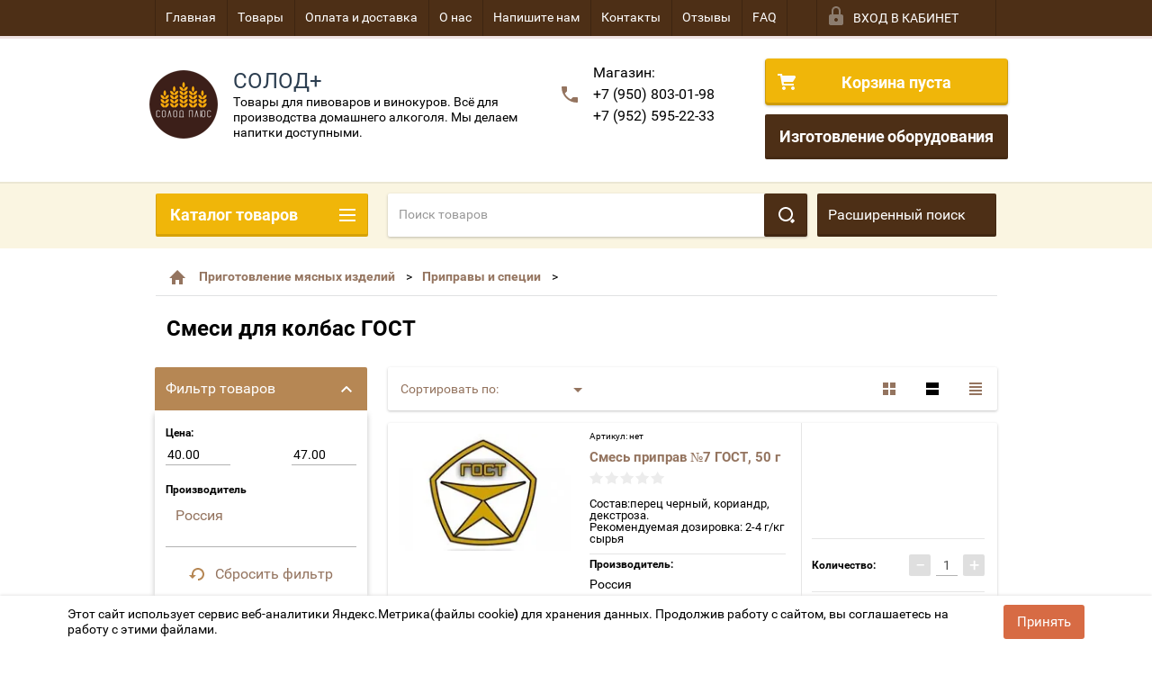

--- FILE ---
content_type: text/html; charset=utf-8
request_url: https://solodplus.ru/tovar/folder/smesi-dlya-kolbas-gost
body_size: 34797
content:


        <!doctype html>
<html lang="ru">
<head>
<meta charset="utf-8">
<meta name="robots" content="all"/>
<title>Смеси для колбас ГОСТ </title>
<meta name="description" content="Смеси для колбас ГОСТ ">
<meta name="keywords" content="Смеси для колбас ГОСТ ">
<meta name="SKYPE_TOOLBAR" content="SKYPE_TOOLBAR_PARSER_COMPATIBLE">
<meta name="viewport" content="width=device-width, height=device-height, initial-scale=1.0, maximum-scale=1.0, user-scalable=no">
<meta name="format-detection" content="telephone=no">
<meta http-equiv="x-rim-auto-match" content="none">
<link rel="stylesheet" href="/g/css/styles_articles_tpl.css">
<link rel="stylesheet" href="/t/v2357/images/css/viz_styles.css">
<script src="/g/libs/jquery/1.10.2/jquery.min.js"></script>
<meta name='wmail-verification' content='a9836161606d013bce0c6167eb4f6ae0' />
<meta name='wmail-verification' content='79b97d849c0663819589635c4493bdaf' />
<meta name="yandex-verification" content="d0603f019fae625b" />
<meta name="google-site-verification" content="Wc_BKkLDfKGc4R-zIQYnpnvYBFR6HYRcNccZWL-Yryo" />
<link rel='stylesheet' type='text/css' href='/shared/highslide-4.1.13/highslide.min.css'/>
<script type='text/javascript' src='/shared/highslide-4.1.13/highslide-full.packed.js'></script>
<script type='text/javascript'>
hs.graphicsDir = '/shared/highslide-4.1.13/graphics/';
hs.outlineType = null;
hs.showCredits = false;
hs.lang={cssDirection:'ltr',loadingText:'Загрузка...',loadingTitle:'Кликните чтобы отменить',focusTitle:'Нажмите чтобы перенести вперёд',fullExpandTitle:'Увеличить',fullExpandText:'Полноэкранный',previousText:'Предыдущий',previousTitle:'Назад (стрелка влево)',nextText:'Далее',nextTitle:'Далее (стрелка вправо)',moveTitle:'Передвинуть',moveText:'Передвинуть',closeText:'Закрыть',closeTitle:'Закрыть (Esc)',resizeTitle:'Восстановить размер',playText:'Слайд-шоу',playTitle:'Слайд-шоу (пробел)',pauseText:'Пауза',pauseTitle:'Приостановить слайд-шоу (пробел)',number:'Изображение %1/%2',restoreTitle:'Нажмите чтобы посмотреть картинку, используйте мышь для перетаскивания. Используйте клавиши вперёд и назад'};</script>

            <!-- 46b9544ffa2e5e73c3c971fe2ede35a5 -->
            <script src='/shared/s3/js/lang/ru.js'></script>
            <script src='/shared/s3/js/common.min.js'></script>
        <link rel='stylesheet' type='text/css' href='/shared/s3/css/calendar.css' /><link rel="icon" href="/favicon.ico" type="image/x-icon">

<!--s3_require-->
<link rel="stylesheet" href="/g/basestyle/1.0.1/user/user.css" type="text/css"/>
<link rel="stylesheet" href="/g/basestyle/1.0.1/user/user.blue.css" type="text/css"/>
<script type="text/javascript" src="/g/basestyle/1.0.1/user/user.js" async></script>
<script type="text/javascript" src="/shared/s3/plupload/plupload.all.pack.js"></script>
<!--/s3_require-->

<link rel='stylesheet' type='text/css' href='/t/images/__csspatch/2/patch.css'/>





        <link rel="stylesheet" type="text/css" href="/g/shop2v2/default/css/theme.less.css"><script type="text/javascript" src="/g/printme.js"></script>
<script type="text/javascript" src="/g/shop2v2/default/js/tpl.js"></script>
<script type="text/javascript" src="/g/shop2v2/default/js/baron.min.js"></script>
<script type="text/javascript" src="/t/v2357/images/shop2.2_new.js"></script>
<script type="text/javascript">shop2.init({"productRefs": [],"apiHash": {"getPromoProducts":"0c9a0b9154f4eb8ba46df8c59d5874d6","getSearchMatches":"41dfe9552a0a2c5fe98eec1a996d75bb","getFolderCustomFields":"232ed4946b34cc95345d21737aa1de4f","getProductListItem":"1843bb6068eea53e5d97e6530f4595ae","cartAddItem":"543c591aa2d3a05b0f7f6e5bc627e307","cartRemoveItem":"1c399452fb3fcc767a1ce69e8bd04f75","cartUpdate":"2d5a36a577a53e3698284508dd8823f5","cartRemoveCoupon":"2e18e4346d1fb4e49633abeb6ad3ebb3","cartAddCoupon":"cb0d36f859e9da8a18b61fab5410ddd7","deliveryCalc":"2e65b91f37d9c52b98e8aab10af55609","printOrder":"29fb85b487a2c5ba614daaeb528b0946","cancelOrder":"fee5b2f10a4f06827440e37252b340c3","cancelOrderNotify":"73cb93d77a94a36e27de7bc18908c5fe","repeatOrder":"db752b37f713efc6da4878f3cc0a06f3","paymentMethods":"5e46b2cb3308665ec33e663083f48db5","compare":"d2a9ac60c1641c46694166317c9c418e"},"hash": null,"verId": 1319778,"mode": "folder","step": "","uri": "/tovar","IMAGES_DIR": "/d/","my": {"list_picture_enlarge":true,"accessory":"\u0410\u043a\u0441\u0441\u0435\u0441\u0441\u0443\u0430\u0440\u044b","kit":"\u041d\u0430\u0431\u043e\u0440","recommend":"\u0420\u0435\u043a\u043e\u043c\u0435\u043d\u0434\u0443\u0435\u043c\u044b\u0435","similar":"\u041f\u043e\u0445\u043e\u0436\u0438\u0435","modification":"\u041c\u043e\u0434\u0438\u0444\u0438\u043a\u0430\u0446\u0438\u0438","unique_values":true,"price_fa_rouble":false,"show_product_unit":true,"filter_range_max":"100000","search_range_max":"100000"}});shop2.filter._pre_params = "&s[folder_id]=391360215";</script>
<style type="text/css">.product-item-thumb {width: 180px;}.product-item-thumb .product-image, .product-item-simple .product-image {height: 160px;width: 180px;}.product-item-thumb .product-amount .amount-title {width: 84px;}.product-item-thumb .product-price {width: 130px;}.shop2-product .product-side-l {width: 180px;}.shop2-product .product-image {height: 180px;width: 180px;}.shop2-product .product-thumbnails li {width: 50px;height: 50px;}</style><script src="/t/v2357/images/site.addons.js"></script>
<script src="/t/v2357/images/js/site_addons2.js"></script>

 	<link rel="stylesheet" href="/t/v2357/images/theme17/theme.scss.css">

<link rel="stylesheet" href="/t/v2357/images/css/site.addons.scss.css">



<style>
	.shop2-delivery-step { color: #000;}
	#shop2-order-delivery .shop2-delivery--item__tab .label.point .delivery-tab--icon { background-image: url(/t/v2357/images/posts-icon.svg);}
	#shop2-order-delivery .shop2-delivery--item__tab .label.courier .delivery-tab--icon { background-image: url(/t/v2357/images/courier-icon.svg);}
	#shop2-order-delivery .shop2-delivery--item__tab .label.mail .delivery-tab--icon { background-image: url(/t/v2357/images/mail-post-icon.svg);}
	#shop2-order-delivery .options-list .shop2-delivery--item__tab .label .delivery-items .option-type .option-label .control-radio__label::after { background: #D76B44;}
	#shop2-order-delivery .options-list .shop2-delivery--item__tab .label .delivery-items .option-type .option-label { display: block;}
	#shop2-order-delivery .options-list .shop2-delivery--item__tab .label .delivery-items .option-type .option-label > span { margin-top: 10px; display: block;}	
	#shop2-order-delivery .options-list .shop2-delivery--item__tab .label .delivery-items .option-type .option-label .control-radio__label::before { top: 10px;}
	#shop2-order-delivery .options-list .shop2-delivery--item__tab .label .delivery-items .option-type .option-label span:last-child { padding-left: 34px;}
	#shop2-order-delivery .shop2-edost-day:before { display: none !important;}
	#shop2-order-delivery .options-list .shop2-delivery--item__tab .label .delivery-items .option-type .option-label .control-radio__label::after { top: 14px;}
	.map-wrapper > .ymaps-2-1-74-map { display: none !important;}
	.map-wrapper > .ymaps-2-1-74-map:nth-child(1) { display: block !important;}
	.map-wrapper > ymaps { display: none;}
	.map-wrapper > ymaps:last-child { display: block;}
	
</style>



<link rel="stylesheet" href="/t/v2357/images/site.addons.css">
<!--[if lt IE 10]>
<script src="/g/libs/ie9-svg-gradient/0.0.1/ie9-svg-gradient.min.js"></script>
<script src="/g/libs/jquery-placeholder/2.0.7/jquery.placeholder.min.js"></script>
<script src="/g/libs/jquery-textshadow/0.0.1/jquery.textshadow.min.js"></script>
<script src="/g/s3/misc/ie/0.0.1/ie.js"></script>
<![endif]-->
<!--[if lt IE 9]>
<script src="/g/libs/html5shiv/html5.js"></script>
<![endif]-->
<link rel="stylesheet" href="/t/v2357/images/viz_nap_style.css">
<link type="text/css" rel="stylesheet" href="/t/v2357/images/formsteps_user/css/index.scss.css"/>
<link type="text/css" rel="stylesheet" href="/t/v2357/images/formsteps_user/css/jquery.datetimepicker.css"/>


<!-- Facebook Pixel Code -->
<script>
!function(f,b,e,v,n,t,s)
{if(f.fbq)return;n=f.fbq=function(){n.callMethod?
n.callMethod.apply(n,arguments):n.queue.push(arguments)};
if(!f._fbq)f._fbq=n;n.push=n;n.loaded=!0;n.version='2.0';
n.queue=[];t=b.createElement(e);t.async=!0;
t.src=v;s=b.getElementsByTagName(e)[0];
s.parentNode.insertBefore(t,s)}(window, document,'script',
'https://connect.facebook.net/en_US/fbevents.js');
fbq('init', '235973048104026');
fbq('track', 'PageView');
</script>
<noscript><img height="1" width="1" style="display:none"
src="https://www.facebook.com/tr?id=235973048104026&ev=PageView&noscript=1"
/></noscript>
<!-- End Facebook Pixel Code -->


</head>
<body>
<div id="site_loader"></div>
<div class="close-left-panel"></div>
<div id="menu" class="mobile-left-panel">
    <div class="site_login_wrap_mobile">
        <div class="shop2-block login-form ">
        <div class="block-title">
                <div class="icon"></div>
                Вход в кабинет</div>
        <div class="for_wa_slide">
                <div class="mobile_title_wrap for_wo">
                        <a class="mobile_title">Вход в кабинет</a>
                        <div class="block-body for_wa_slide">
                        <div class="for_wo cab_title">Вход в кабинет</div>
                        <div class="for_wo">
                                                                        <form method="post" action="/vkhod-v-kabinet">
                                                <input type="hidden" name="mode" value="login" />
                                                <div class="row">
                                                        <label class="row_title" for="login">Логин или e-mail:</label>
                                                        <label class="field text"><input type="text" name="login" tabindex="1" value="" /></label>
                                                </div>
                                                <div class="row">
                                                        <label class="row_title" for="password">Пароль:</label>
                                                        <label class="field password"><input type="password" name="password" tabindex="2" value="" /></label>
                                                </div>
                                                <a href="/vkhod-v-kabinet/forgot_password">Забыли пароль?</a>
                                                <div class="row_button">
                                                        <button type="submit" class="signin-btn" tabindex="3">Войти</button>
                                                </div>
                                        <re-captcha data-captcha="recaptcha"
     data-name="captcha"
     data-sitekey="6LcYvrMcAAAAAKyGWWuW4bP1De41Cn7t3mIjHyNN"
     data-lang="ru"
     data-rsize="invisible"
     data-type="image"
     data-theme="light"></re-captcha></form>
                                        <div class="clear-container"></div>
                                                <div class="reg_link-wrap">
                                                        <a href="/vkhod-v-kabinet/register" class="register">Регистрация</a>
                                                </div>
                                        </div>
                        </div>
                </div>

        </div>
</div>    </div>
    <div class="categories-wrap_mobile">
        <ul class="categories_mobile">
                <li class="categories_title">Каталог товаров</li>
                                                                                                                                                                                                                                                                                                            <li class="sublevel"><a class="has_sublayer" href="/tovar/folder/pivnyye-nabory">Зерновые наборы</a>
                                                                                                                                                                                                                                                                                                                                <ul>
                                                <li class="parrent_name"><a href="/tovar/folder/pivnyye-nabory">Зерновые наборы</a></li>
                                        	                                                                                                           <li ><a href="/tovar/folder/dlya-piva">Для пива</a>
                                                                                                                                                                                                                                                                                                                                </li>
                                                                                             </ul></li>
                                                                                                                                                                                              <li class="sublevel"><a class="has_sublayer" href="/solod">Солод</a>
                                                                                                                                                                                                                                                                                                                                <ul>
                                                <li class="parrent_name"><a href="/solod">Солод</a></li>
                                        	                                                                                                           <li ><a href="/shop/folder/yefremovskiy-solod-rossiya">Ефремовский солод (Россия)</a>
                                                                                                                                                                                                                                                                                                                                </li>
                                                                                                                                                                                              <li ><a href="/tovar/folder/kurskiy-solod-rossiya">Курский солод (Россия)</a>
                                                                                                                                                                                                                                                                                                                                </li>
                                                                                                                                                                                              <li ><a href="/shop/folder/solod-ireks-germaniya">Солод IREKS (Германия)</a>
                                                                                                                                                                                                                                                                                                                                </li>
                                                                                                                                                                                              <li ><a href="/tovar/folder/castle-malting-belgiya">Castle Malting (Бельгия)</a>
                                                                                                                                                                                                                                                                                                                                </li>
                                                                                             </ul></li>
                                                                                                                                                                                              <li ><a href="/shop/folder/khmel">Хмель</a>
                                                                                                                                                                                                                                                                                                                                </li>
                                                                                                                                                                                              <li class="sublevel"><a class="has_sublayer" href="/shop/folder/drozhzhi">Дрожжи</a>
                                                                                                                                                                                                                                                                                                                                <ul>
                                                <li class="parrent_name"><a href="/shop/folder/drozhzhi">Дрожжи</a></li>
                                        	                                                                                                           <li ><a href="/tovar/folder/pivnyye-drozhzhi">Пивные дрожжи</a>
                                                                                                                                                                                                                                                                                                                                </li>
                                                                                                                                                                                              <li ><a href="/tovar/folder/spirtovyye-drozhzhi">Спиртовые дрожжи</a>
                                                                                                                                                                                                                                                                                                                                </li>
                                                                                                                                                                                              <li ><a href="/tovar/folder/vinnyye-drozhzhi">Винные дрожжи</a>
                                                                                                                                                                                                                                                                                                                                </li>
                                                                                             </ul></li>
                                                                                                                                                                                              <li ><a href="/tovar/folder/nabory-dlya-nastoyek">Наборы для настоек</a>
                                                                                                                                                                                                                                                                                                                                </li>
                                                                                                                                                                                              <li ><a href="/tovar/folder/nesolozhenoe-syrye">Несоложеное сырьё</a>
                                                                                                                                                                                                                                                                                                                                </li>
                                                                                                                                                                                              <li class="sublevel"><a class="has_sublayer" href="/tovar/folder/rigotovleniye-myasnykh-izdeliy">Приготовление мясных изделий</a>
                                                                                                                                                                                                                                                                                                                                <ul>
                                                <li class="parrent_name"><a href="/tovar/folder/rigotovleniye-myasnykh-izdeliy">Приготовление мясных изделий</a></li>
                                        	                                                                                                           <li ><a href="/tovar/folder/obolochki-dlya-kolbas">Оболочки для колбас</a>
                                                                                                                                                                                                                                                                                                                                </li>
                                                                                                                                                                                              <li class="sublevel"><a class="has_sublayer" href="/tovar/folder/pripravy-i-spetsii">Приправы и специи</a>
                                                                                                                                                                                                                                                                                                                                <ul>
                                                <li class="parrent_name"><a href="/tovar/folder/pripravy-i-spetsii">Приправы и специи</a></li>
                                        	                                                                                                           <li ><a href="/tovar/folder/pripravy-dlya-varenykh-kolbas">Для варёных колбас</a>
                                                                                                                                                                                                                                                                                                                                </li>
                                                                                                                                                                                              <li ><a href="/tovar/folder/dlya-polukopchenykh-kolbas">Для полукопчёных колбас</a>
                                                                                                                                                                                                                                                                                                                                </li>
                                                                                                                                                                                              <li ><a href="/tovar/folder/dlya-sosisok-i-sardelek">Для сосисок и сарделек</a>
                                                                                                                                                                                                                                                                                                                                </li>
                                                                                                                                                                                              <li ><a href="/tovar/folder/smesi-dlya-kolbas-gost">Смеси для колбас ГОСТ</a>
                                                                                                                                                                                                                                                                                                                                </li>
                                                                                                                                                                                              <li ><a href="/tovar/folder/dlya-myasnykh-izdeliy">Для мясных изделий</a>
                                                                                                                                                                                                                                                                                                                                </li>
                                                                                                                                                                                              <li ><a href="/tovar/folder/dlya-marinadov">Для маринадов</a>
                                                                                                                                                                                                                                                                                                                                </li>
                                                                                                                                                                                              <li ><a href="/tovar/folder/percy">Перцы</a>
                                                                                                                                                                                                                                                                                                                                </li>
                                                                                                                                                                                              <li ><a href="/tovar/folder/dlya-kolbasok-gril">Для колбасок гриль</a>
                                                                                                                                                                                                                                                                                                                                </li>
                                                                                                                                                                                              <li ><a href="/tovar/folder/dlya-syrokopchenyh-i-syrovyalenyh-kolbas">Для сырокопчёных и сыровяленых колбас</a>
                                                                                                                                                                                                                                                                                                                                </li>
                                                                                             </ul></li>
                                                                                                                                                                                              <li ><a href="/tovar/folder/startovyye-kultury">Стартовые культуры</a>
                                                                                                                                                                                                                                                                                                                                </li>
                                                                                                                                                                                              <li ><a href="/tovar/folder/oborudovaniye-1">Шприцы для набивки колбас</a>
                                                                                                                                                                                                                                                                                                                                </li>
                                                                                                                                                                                              <li ><a href="/tovar/folder/soli-i-spetsii">Нитритная соль</a>
                                                                                                                                                                                                                                                                                                                                </li>
                                                                                                                                                                                              <li ><a href="/tovar/folder/komplektuyushchiye-dlya-myasorubok">Комплектующие для мясорубок</a>
                                                                                                                                                                                                                                                                                                                                </li>
                                                                                                                                                                                              <li ><a href="/tovar/folder/dopolnitelnyye-materialy">Дополнительные материалы</a>
                                                                                                                                                                                                                                                                                                                                </li>
                                                                                                                                                                                              <li ><a href="/tovar/folder/kukhonnyye-prinadlezhnosti">Кухонные принадлежности</a>
                                                                                                                                                                                                                                                                                                                                </li>
                                                                                                                                                                                              <li ><a href="/tovar/folder/fosfaty">Фосфаты</a>
                                                                                                                                                                                                                                                                                                                                </li>
                                                                                             </ul></li>
                                                                                                                                                                                              <li class="sublevel"><a class="has_sublayer" href="/tovar/folder/ochistka-i-oblagorazhivanie-napitkov">Очистка и облагораживание напитков</a>
                                                                                                                                                                                                                                                                                                                                <ul>
                                                <li class="parrent_name"><a href="/tovar/folder/ochistka-i-oblagorazhivanie-napitkov">Очистка и облагораживание напитков</a></li>
                                        	                                                                                                           <li ><a href="/tovar/folder/filtraciya">Фильтрация</a>
                                                                                                                                                                                                                                                                                                                                </li>
                                                                                                                                                                                              <li ><a href="/tovar/folder/shchepa-dubovaya">Щепа дубовая</a>
                                                                                                                                                                                                                                                                                                                                </li>
                                                                                                                                                                                              <li ><a href="/tovar/folder/osvetliteli">Осветлители</a>
                                                                                                                                                                                                                                                                                                                                </li>
                                                                                                                                                                                              <li class="sublevel"><a class="has_sublayer" href="/tovar/folder/vkusoaromaticheskie-dobavki">Вкусоароматические добавки</a>
                                                                                                                                                                                                                                                                                                                                <ul>
                                                <li class="parrent_name"><a href="/tovar/folder/vkusoaromaticheskie-dobavki">Вкусоароматические добавки</a></li>
                                        	                                                                                                           <li ><a href="/tovar/folder/naturalnye-essencii-elixir-rossiya">Натуральные эссенции</a>
                                                                                                                                                                                                                                                                                                                                </li>
                                                                                                                                                                                              <li ><a href="/tovar/folder/aromatizatory-etol-sloveniya">Ароматизаторы ETOL (Словения)</a>
                                                                                                                                                                                                                                                                                                                                </li>
                                                                                             </ul></li>
                                                                                                                                                                                              <li class="sublevel"><a class="has_sublayer" href="/tovar/folder/bochki-dubovye">Бочки дубовые</a>
                                                                                                                                                                                                                                                                                                                                <ul>
                                                <li class="parrent_name"><a href="/tovar/folder/bochki-dubovye">Бочки дубовые</a></li>
                                        	                                                                                                           <li class="sublevel"><a class="has_sublayer" href="/tovar/folder/importnye">Импортные</a>
                                                                                                                                                                                                                                                                                                                                <ul>
                                                <li class="parrent_name"><a href="/tovar/folder/importnye">Импортные</a></li>
                                        	                                                                                                           <li ><a href="/tovar/folder/allary-francuzskij-dub">Allary французский дуб</a>
                                                                                                                                                                                                                                                                                                                                </li>
                                                                                                                                                                                              <li ><a href="/tovar/folder/partizan-serbiya">Partizan Сербия</a>
                                                                                                                                                                                                                                                                                                                                </li>
                                                                                             </ul></li>
                                                                                                                                                                                              <li ><a href="/tovar/folder/otechestvennye">Отечественные</a>
                                                                                                                                                                                                                                                                                                                                </li>
                                                                                             </ul></li>
                                                                                             </ul></li>
                                                                                                                                                                                              <li class="sublevel"><a class="has_sublayer" href="/tovar/folder/oborudovaniye">Оборудование</a>
                                                                                                                                                                                                                                                                                                                                <ul>
                                                <li class="parrent_name"><a href="/tovar/folder/oborudovaniye">Оборудование</a></li>
                                        	                                                                                                           <li ><a href="/tovar/folder/distillyatory">Дистилляторы / самогонный аппарат</a>
                                                                                                                                                                                                                                                                                                                                </li>
                                                                                                                                                                                              <li class="sublevel"><a class="has_sublayer" href="/tovar/folder/klampovye-soedineniya">Кламповые соединения</a>
                                                                                                                                                                                                                                                                                                                                <ul>
                                                <li class="parrent_name"><a href="/tovar/folder/klampovye-soedineniya">Кламповые соединения</a></li>
                                        	                                                                                                           <li ><a href="/tovar/folder/dioptry">Диоптры</a>
                                                                                                                                                                                                                                                                                                                                </li>
                                                                                                                                                                                              <li ><a href="/tovar/folder/480362215">Отводы</a>
                                                                                                                                                                                                                                                                                                                                </li>
                                                                                                                                                                                              <li ><a href="/tovar/folder/privarnye-shtucery">Приварные штуцеры</a>
                                                                                                                                                                                                                                                                                                                                </li>
                                                                                                                                                                                              <li ><a href="/tovar/folder/perehodniki">Переходники</a>
                                                                                                                                                                                                                                                                                                                                </li>
                                                                                                                                                                                              <li ><a href="/tovar/folder/uzly-otbora">Узлы отбора</a>
                                                                                                                                                                                                                                                                                                                                </li>
                                                                                             </ul></li>
                                                                                                                                                                                              <li ><a href="/tovar/folder/holodilniki">Холодильники</a>
                                                                                                                                                                                                                                                                                                                                </li>
                                                                                                                                                                                              <li ><a href="/tovar/folder/tskt">ЦКТ</a>
                                                                                                                                                                                                                                                                                                                                </li>
                                                                                                                                                                                              <li ><a href="/tovar/folder/nasadki-dlya-ukrepleniya">Насадки для укрепления</a>
                                                                                                                                                                                                                                                                                                                                </li>
                                                                                                                                                                                              <li ><a href="/tovar/folder/pivovarni">Пивоварни</a>
                                                                                                                                                                                                                                                                                                                                </li>
                                                                                                                                                                                              <li ><a href="/tovar/folder/melnitsy-dlya-soloda">Мельницы для солода</a>
                                                                                                                                                                                                                                                                                                                                </li>
                                                                                                                                                                                              <li class="sublevel"><a class="has_sublayer" href="/tovar/folder/komplektuyushchiye">Комплектующие</a>
                                                                                                                                                                                                                                                                                                                                <ul>
                                                <li class="parrent_name"><a href="/tovar/folder/komplektuyushchiye">Комплектующие</a></li>
                                        	                                                                                                           <li ><a href="/tovar/folder/popugai">Попугаи</a>
                                                                                                                                                                                                                                                                                                                                </li>
                                                                                                                                                                                              <li ><a href="/tovar/folder/bystros-yemnye-soedineniya-i-perehodniki">Быстросъёмные соединения</a>
                                                                                                                                                                                                                                                                                                                                </li>
                                                                                                                                                                                              <li ><a href="/tovar/folder/pnevmoshlangi">Пневмошланги</a>
                                                                                                                                                                                                                                                                                                                                </li>
                                                                                                                                                                                              <li ><a href="/tovar/folder/komplektuyushchie-dlya-peregonnyh-kubov">Комплектующие для перегонных кубов</a>
                                                                                                                                                                                                                                                                                                                                </li>
                                                                                                                                                                                              <li ><a href="/tovar/folder/perehodniki-1">Переходники</a>
                                                                                                                                                                                                                                                                                                                                </li>
                                                                                             </ul></li>
                                                                                                                                                                                              <li ><a href="/tovar/folder/pressy-dlya-otzhima-soka">Прессы для отжима сока</a>
                                                                                                                                                                                                                                                                                                                                </li>
                                                                                                                                                                                              <li ><a href="/tovar/folder/parovodyanoy-kotel-pvk">Пароводяные котлы (ПВК)</a>
                                                                                                                                                                                                                                                                                                                                </li>
                                                                                                                                                                                              <li ><a href="/tovar/folder/igolchatyye-krany">Игольчатые краны</a>
                                                                                                                                                                                                                                                                                                                                </li>
                                                                                                                                                                                              <li ><a href="/tovar/folder/syrovarni">Сыроварни</a>
                                                                                                                                                                                                                                                                                                                                </li>
                                                                                                                                                                                              <li ><a href="/tovar/folder/avtoklavy-dlya-konservirovaniya">Автоклавы для консервирования</a>
                                                                                                                                                                                                                                                                                                                                </li>
                                                                                                                                                                                              <li ><a href="/tovar/folder/teny">ТЭН</a>
                                                                                                                                                                                                                                                                                                                                </li>
                                                                                                                                                                                              <li ><a href="/tovar/folder/ugolnye-kolonny">Угольные колонны</a>
                                                                                                                                                                                                                                                                                                                                </li>
                                                                                                                                                                                              <li ><a href="/tovar/folder/elektronika-i-avtomatika">Электроника и автоматика</a>
                                                                                                                                                                                                                                                                                                                                </li>
                                                                                                                                                                                              <li ><a href="/tovar/folder/cargi-otvody">Царги, отводы</a>
                                                                                                                                                                                                                                                                                                                                </li>
                                                                                             </ul></li>
                                                                                                                                                                                              <li class="sublevel"><a class="has_sublayer" href="/tovar/folder/izmereniye">Измерение</a>
                                                                                                                                                                                                                                                                                                                                <ul>
                                                <li class="parrent_name"><a href="/tovar/folder/izmereniye">Измерение</a></li>
                                        	                                                                                                           <li ><a href="/tovar/folder/temperatura">Температура</a>
                                                                                                                                                                                                                                                                                                                                </li>
                                                                                                                                                                                              <li ><a href="/tovar/folder/plotnost">Плотность</a>
                                                                                                                                                                                                                                                                                                                                </li>
                                                                                                                                                                                              <li ><a href="/tovar/folder/ves">Вес</a>
                                                                                                                                                                                                                                                                                                                                </li>
                                                                                                                                                                                              <li ><a href="/tovar/folder/kachestvo-vody">Качество воды</a>
                                                                                                                                                                                                                                                                                                                                </li>
                                                                                                                                                                                              <li ><a href="/tovar/folder/ob-yem">Объём</a>
                                                                                                                                                                                                                                                                                                                                </li>
                                                                                             </ul></li>
                                                                                                                                                                                              <li ><a href="/tovar/folder/dekstroza">Декстроза - глюкоза и сахара</a>
                                                                                                                                                                                                                                                                                                                                </li>
                                                                                                                                                                                              <li ><a href="/tovar/folder/yemkosti-dlya-brozheniya">Розлив и брожение</a>
                                                                                                                                                                                                                                                                                                                                </li>
                                                                                                                                                                                              <li ><a href="/tovar/folder/aksesuary">Аксессуары</a>
                                                                                                                                                                                                                                                                                                                                </li>
                                                                                                                                                                                              <li ><a href="/tovar/folder/moyka-i-dezinfektsiya">Мойка и Дезинфекция</a>
                                                                                                                                                                                                                                                                                                                                </li>
                                                                                                                                                                                              <li ><a href="/tovar/folder/ekstrakty">Экстракты</a>
                                                                                                                                                                                                                                                                                                                                </li>
                                                                                                                                                                                              <li ><a href="/tovar/folder/raznoye">Разное</a>
                                                                                                                                                                                                                                                                                                                                </li>
                                                                                                                                                                                              <li ><a href="/tovar/folder/shchepa-dlya-kopcheniya">Щепа для копчения</a>
                                                                                                                                                                                                                                                                                                                                </li>
                                                                                                                                                                                              <li ><a href="/tovar/folder/dlya-syrodeliya">Для сыроделия</a>
                                                                                                                                                                                                                              </li>
                </ul>
    </div>
            <ul class="top-menu_mobile">
                            <li><a href="/" >Главная</a></li>
                            <li><a href="https://solodplus.ru/tovar/folder/vse-tovary" >Товары</a></li>
                            <li><a href="/oplata-i-dostavka" >Оплата и доставка</a></li>
                            <li><a href="/o-nas" >О нас</a></li>
                            <li><a href="/napishite-nam" >Напишите нам</a></li>
                            <li><a href="/kontakty" >Контакты</a></li>
                            <li><a href="/otzyvy-kliyentov" >Отзывы</a></li>
                            <li><a href="/faq" >FAQ</a></li>
                    </ul>
                <ul class="left-menu_mobile">
                            <li><a href="/stati" >Статьи</a></li>
                            <li><a href="/karta-sayta" >Карта сайта</a></li>
                            <li><a href="/instruktsii" >Инструкции</a></li>
                            <li><a href="/dogovor-publichnoy-oferty" >Договор публичной оферты</a></li>
                            <li><a href="/optovikam" >Оптовикам</a></li>
                            <li><a href="/goroda" >Города</a></li>
                            <li><a href="/vkhod-v-kabinet" >Вход в кабинет</a></li>
                    </ul>
        <div class="mobile-panel-button--close"></div>
</div>
<div class="mobile-left-panel-filter">
    

                                        
                
                                                
        	    
        
                        
                
                                        <div id="shop-filter-wrap" class="opened">
                <div class="title">Фильтр товаров</div>
                <form class="shop-filter" action="#">
                        <a id="shop2-filter"></a>

                                                        <div class="shop-filter-params">
                                                                
                                <div class="param-wrap param_range price ">
                                        <div class="param-title">Цена:</div>
                                        <div class="param-body">
                                                <div class="price_range">
                                                    <input class="shop2-input-float small low" type="text" value="" name="s[price][min]"class="" placeholder="40.00" data-param-val="40.00"/>
                                                    <input class="shop2-input-float small hight" type="text" value="" name="s[price][max]"class="" placeholder="47.00" data-param-val="47.00"/>
                                                </div>
                                                                                        </div>
                                </div>
                                
                                                                                                                <div class="param-wrap vendor select_elements">
                                                <div class="param-title">Производитель</div>
                                                <div class="param-body">
                                                                                                                                                                                                <a href="#" data-name="s[vendor_id][]" data-value="79193641" class="param-val" data-param-val="5.00">
                                        Россия<span>&nbsp;</span>
									</a>
                                                                                                                                                                        </div>
                                        </div>
                                
                                                                

                                
                                
                        </div>
                

                                <div class="clear_filter-wrap">
                    <a href="/tovar/folder/smesi-dlya-kolbas-gost" class="clear_filter">Сбросить фильтр</a>
                </div>
                <div class="filter_button">
                        <a href="/tovar/folder/smesi-dlya-kolbas-gost" class="clear_filter">Сбросить</a>
                    <a href="#" class="filter-go">Показать (<span class='filter-result'>0</span>)</a>
                </div>
                                <re-captcha data-captcha="recaptcha"
     data-name="captcha"
     data-sitekey="6LcYvrMcAAAAAKyGWWuW4bP1De41Cn7t3mIjHyNN"
     data-lang="ru"
     data-rsize="invisible"
     data-type="image"
     data-theme="light"></re-captcha></form>
                        </div><!-- Filter -->
                
                </div>
<div class="mobile-right-panel">
            
    
<div class="shop2-block search-form ">
        <div class="block-title">
        <div class="title">Расширенный поиск</div>
        </div>
        <div class="block-body">
                <form action="/tovar/search" enctype="multipart/form-data">
                        <input type="hidden" name="sort_by" value=""/>

                                                        <div class="row">
                                        <label class="row-title" for="shop2-name">Название:</label>
                                        <input autocomplete="off" type="text" class="type_text" name="s[name]" size="20" value="" />
                                </div>
                        
                        
                                <div class="row search_price range_slider_wrapper">
                                        <div class="row-title">Цена (руб.):</div>
                                        <div class="price_range">
                                                <input name="s[price][min]" type="tel" size="5" class="small low" value="0" />
                                                <input name="s[price][max]" type="tel" size="5" class="small hight" value="100000" />
                                        </div>
                                        <div class="input_range_slider"></div>
                                </div>

                        
                                                        <div class="row">
                                        <label class="row-title" for="shop2-article">Артикул:</label>
                                        <input type="text" class="type_text" name="s[article]" value="" />
                                </div>
                        
                                                        <div class="row">
                                        <label class="row-title" for="shop2-text">Текст:</label>
                                        <input type="text" autocomplete="off" class="type_text" name="search_text" size="20" value="" />
                                </div>
                        

                                                        <div class="row">
                                        <div class="row-title">Выберите категорию:</div>
                                        <select name="s[folder_id]" data-placeholder="Все">
                                                <option value="">Все</option>
                                                                                                                                                                                                                                                    <option value="32452415" >
                                         Зерновые наборы
                                    </option>
                                                                                                                                                                            <option value="121663900" >
                                        &raquo; Для пива
                                    </option>
                                                                                                                                                                            <option value="366822841" >
                                         Солод
                                    </option>
                                                                                                                                                                            <option value="282021841" >
                                        &raquo; Ефремовский солод (Россия)
                                    </option>
                                                                                                                                                                            <option value="329331841" >
                                        &raquo; Курский солод (Россия)
                                    </option>
                                                                                                                                                                            <option value="282022241" >
                                        &raquo; Солод IREKS (Германия)
                                    </option>
                                                                                                                                                                            <option value="35541815" >
                                        &raquo; Castle Malting (Бельгия)
                                    </option>
                                                                                                                                                                            <option value="284226641" >
                                         Хмель
                                    </option>
                                                                                                                                                                            <option value="284227641" >
                                         Дрожжи
                                    </option>
                                                                                                                                                                            <option value="31665615" >
                                        &raquo; Пивные дрожжи
                                    </option>
                                                                                                                                                                            <option value="31665815" >
                                        &raquo; Спиртовые дрожжи
                                    </option>
                                                                                                                                                                            <option value="31666015" >
                                        &raquo; Винные дрожжи
                                    </option>
                                                                                                                                                                            <option value="30537015" >
                                         Наборы для настоек
                                    </option>
                                                                                                                                                                            <option value="233921306" >
                                         Несоложеное сырьё
                                    </option>
                                                                                                                                                                            <option value="70769415" >
                                         Приготовление мясных изделий
                                    </option>
                                                                                                                                                                            <option value="70769815" >
                                        &raquo; Оболочки для колбас
                                    </option>
                                                                                                                                                                            <option value="281704015" >
                                        &raquo; Приправы и специи
                                    </option>
                                                                                                                                                                            <option value="281705015" >
                                        &raquo;&raquo; Для варёных колбас
                                    </option>
                                                                                                                                                                            <option value="281742615" >
                                        &raquo;&raquo; Для полукопчёных колбас
                                    </option>
                                                                                                                                                                            <option value="391333015" >
                                        &raquo;&raquo; Для сосисок и сарделек
                                    </option>
                                                                                                                                                                            <option value="391360215" >
                                        &raquo;&raquo; Смеси для колбас ГОСТ
                                    </option>
                                                                                                                                                                            <option value="282859615" >
                                        &raquo;&raquo; Для мясных изделий
                                    </option>
                                                                                                                                                                            <option value="404503415" >
                                        &raquo;&raquo; Для маринадов
                                    </option>
                                                                                                                                                                            <option value="275968500" >
                                        &raquo;&raquo; Перцы
                                    </option>
                                                                                                                                                                            <option value="131146302" >
                                        &raquo;&raquo; Для колбасок гриль
                                    </option>
                                                                                                                                                                            <option value="134965302" >
                                        &raquo;&raquo; Для сырокопчёных и сыровяленых колбас
                                    </option>
                                                                                                                                                                            <option value="249393615" >
                                        &raquo; Стартовые культуры
                                    </option>
                                                                                                                                                                            <option value="70834815" >
                                        &raquo; Шприцы для набивки колбас
                                    </option>
                                                                                                                                                                            <option value="72787815" >
                                        &raquo; Нитритная соль
                                    </option>
                                                                                                                                                                            <option value="173916015" >
                                        &raquo; Комплектующие для мясорубок
                                    </option>
                                                                                                                                                                            <option value="75525815" >
                                        &raquo; Дополнительные материалы
                                    </option>
                                                                                                                                                                            <option value="174130215" >
                                        &raquo; Кухонные принадлежности
                                    </option>
                                                                                                                                                                            <option value="196764501" >
                                        &raquo; Фосфаты
                                    </option>
                                                                                                                                                                            <option value="192909100" >
                                         Очистка и облагораживание напитков
                                    </option>
                                                                                                                                                                            <option value="192929300" >
                                        &raquo; Фильтрация
                                    </option>
                                                                                                                                                                            <option value="290703441" >
                                        &raquo; Щепа дубовая
                                    </option>
                                                                                                                                                                            <option value="318603041" >
                                        &raquo; Осветлители
                                    </option>
                                                                                                                                                                            <option value="481045215" >
                                        &raquo; Вкусоароматические добавки
                                    </option>
                                                                                                                                                                            <option value="481045615" >
                                        &raquo;&raquo; Натуральные эссенции
                                    </option>
                                                                                                                                                                            <option value="481732415" >
                                        &raquo;&raquo; Ароматизаторы ETOL (Словения)
                                    </option>
                                                                                                                                                                            <option value="38593701" >
                                        &raquo; Бочки дубовые
                                    </option>
                                                                                                                                                                            <option value="95756502" >
                                        &raquo;&raquo; Импортные
                                    </option>
                                                                                                                                                                            <option value="95757302" >
                                        &raquo;&raquo;&raquo; Allary французский дуб
                                    </option>
                                                                                                                                                                            <option value="99241102" >
                                        &raquo;&raquo;&raquo; Partizan Сербия
                                    </option>
                                                                                                                                                                            <option value="99952702" >
                                        &raquo;&raquo; Отечественные
                                    </option>
                                                                                                                                                                            <option value="44348215" >
                                         Оборудование
                                    </option>
                                                                                                                                                                            <option value="394847641" >
                                        &raquo; Дистилляторы / самогонный аппарат
                                    </option>
                                                                                                                                                                            <option value="480353615" >
                                        &raquo; Кламповые соединения
                                    </option>
                                                                                                                                                                            <option value="480353815" >
                                        &raquo;&raquo; Диоптры
                                    </option>
                                                                                                                                                                            <option value="480362215" >
                                        &raquo;&raquo; Отводы
                                    </option>
                                                                                                                                                                            <option value="484118615" >
                                        &raquo;&raquo; Приварные штуцеры
                                    </option>
                                                                                                                                                                            <option value="484543815" >
                                        &raquo;&raquo; Переходники
                                    </option>
                                                                                                                                                                            <option value="485183215" >
                                        &raquo;&raquo; Узлы отбора
                                    </option>
                                                                                                                                                                            <option value="485683815" >
                                        &raquo; Холодильники
                                    </option>
                                                                                                                                                                            <option value="44348415" >
                                        &raquo; ЦКТ
                                    </option>
                                                                                                                                                                            <option value="487850615" >
                                        &raquo; Насадки для укрепления
                                    </option>
                                                                                                                                                                            <option value="44783815" >
                                        &raquo; Пивоварни
                                    </option>
                                                                                                                                                                            <option value="177460015" >
                                        &raquo; Мельницы для солода
                                    </option>
                                                                                                                                                                            <option value="70882815" >
                                        &raquo; Комплектующие
                                    </option>
                                                                                                                                                                            <option value="486047815" >
                                        &raquo;&raquo; Попугаи
                                    </option>
                                                                                                                                                                            <option value="488195815" >
                                        &raquo;&raquo; Быстросъёмные соединения
                                    </option>
                                                                                                                                                                            <option value="488207415" >
                                        &raquo;&raquo; Пневмошланги
                                    </option>
                                                                                                                                                                            <option value="193886100" >
                                        &raquo;&raquo; Комплектующие для перегонных кубов
                                    </option>
                                                                                                                                                                            <option value="139236702" >
                                        &raquo;&raquo; Переходники
                                    </option>
                                                                                                                                                                            <option value="477996015" >
                                        &raquo; Прессы для отжима сока
                                    </option>
                                                                                                                                                                            <option value="199384615" >
                                        &raquo; Пароводяные котлы (ПВК)
                                    </option>
                                                                                                                                                                            <option value="434099615" >
                                        &raquo; Игольчатые краны
                                    </option>
                                                                                                                                                                            <option value="181476015" >
                                        &raquo; Сыроварни
                                    </option>
                                                                                                                                                                            <option value="182734215" >
                                        &raquo; Автоклавы для консервирования
                                    </option>
                                                                                                                                                                            <option value="70866215" >
                                        &raquo; ТЭН
                                    </option>
                                                                                                                                                                            <option value="193036300" >
                                        &raquo; Угольные колонны
                                    </option>
                                                                                                                                                                            <option value="50698415" >
                                        &raquo; Электроника и автоматика
                                    </option>
                                                                                                                                                                            <option value="90840504" >
                                        &raquo; Царги, отводы
                                    </option>
                                                                                                                                                                            <option value="317787641" >
                                         Измерение
                                    </option>
                                                                                                                                                                            <option value="43055815" >
                                        &raquo; Температура
                                    </option>
                                                                                                                                                                            <option value="43056215" >
                                        &raquo; Плотность
                                    </option>
                                                                                                                                                                            <option value="43056415" >
                                        &raquo; Вес
                                    </option>
                                                                                                                                                                            <option value="439287815" >
                                        &raquo; Качество воды
                                    </option>
                                                                                                                                                                            <option value="122132700" >
                                        &raquo; Объём
                                    </option>
                                                                                                                                                                            <option value="317513441" >
                                         Декстроза - глюкоза и сахара
                                    </option>
                                                                                                                                                                            <option value="318611441" >
                                         Розлив и брожение
                                    </option>
                                                                                                                                                                            <option value="317924841" >
                                         Аксессуары
                                    </option>
                                                                                                                                                                            <option value="318599841" >
                                         Мойка и Дезинфекция
                                    </option>
                                                                                                                                                                            <option value="375349241" >
                                         Экстракты
                                    </option>
                                                                                                                                                                            <option value="363661241" >
                                         Разное
                                    </option>
                                                                                                                                                                            <option value="4952101" >
                                         Щепа для копчения
                                    </option>
                                                                                                                                                                            <option value="183621815" >
                                         Для сыроделия
                                    </option>
                                                                                                                        </select>
                                </div>

                                <div id="shop2_search_custom_fields" class="shop2_search_custom_fields"></div>
                        
                                                <div id="shop2_search_global_fields">
                                
                                                        </div>
                        
                                                        <div class="row">
                                        <div class="row-title">Производитель:</div>
                                        <select name="s[vendor_id]" data-placeholder="Все">
                                                <option value="">Все</option>
                                                            <option value="101528041" >&quot;Joh.Barth &amp; Sohn&quot;, Германия</option>
                                                            <option value="8099415" >47 Hops, США</option>
                                                            <option value="23634302" >Allary  Франция</option>
                                                            <option value="7708815" >Chilliwack Hop Farms</option>
                                                            <option value="2627015" >Dosu Maya(Турция)</option>
                                                            <option value="79194041" >FERMENTIS</option>
                                                            <option value="18886215" >Five Star Chemicals, США</option>
                                                            <option value="39329509" >Grainlab</option>
                                                            <option value="9852215" >Hopunion, Новая Зеландия</option>
                                                            <option value="3110015" >HPA, Австралия</option>
                                                            <option value="79192841" >IREKS</option>
                                                            <option value="86222441" >Mangrove Jacks (Н.Зеландия)</option>
                                                            <option value="14973015" >Moguntia Schweiz AG, Швейцария</option>
                                                            <option value="104930441" >Muntons (Англия)</option>
                                                            <option value="24598102" >Partizan Сербия</option>
                                                            <option value="4655615" >Still Spirits (Новая Зеландия)</option>
                                                            <option value="8100215" >Still Spirits, Новая Зеландия</option>
                                                            <option value="83265500" >Viking Malt (Финляндия)</option>
                                                            <option value="14257215" >Viscofan, Испания.</option>
                                                            <option value="14559415" >Weyermann (Германия)</option>
                                                            <option value="92098041" >Yakima Chief (США)</option>
                                                            <option value="10736015" >Yakima Chief Hops, Новая Зеландия</option>
                                                            <option value="11601901" >Австрия</option>
                                                            <option value="86222641" >Англия</option>
                                                            <option value="2597215" >Белоруссия</option>
                                                            <option value="88598841" >Белоруссия-Германия</option>
                                                            <option value="1569615" >Бельгия</option>
                                                            <option value="3392215" >Бельгия, Castle Malting</option>
                                                            <option value="102600241" >Великобритания</option>
                                                            <option value="34605501" >Вьетнам</option>
                                                            <option value="82953441" >Германия</option>
                                                            <option value="58706505" >Дания</option>
                                                            <option value="78359841" >Ефремовский солод</option>
                                                            <option value="9792815" >Иран</option>
                                                            <option value="83471641" >Италия</option>
                                                            <option value="7708615" >Канада</option>
                                                            <option value="1060415" >Китай</option>
                                                            <option value="12280615" >Китай, SunSun</option>
                                                            <option value="92318841" >Курский солод</option>
                                                            <option value="9952701" >Майкоп</option>
                                                            <option value="23801301" >Новая Зеландия</option>
                                                            <option value="3237215" >Португалия</option>
                                                            <option value="55815" >республика Алтай</option>
                                                            <option value="79193641" >Россия</option>
                                                            <option value="109329641" >Россия, г. Липецк</option>
                                                            <option value="17775415" >Словения</option>
                                                            <option value="5094415" >США</option>
                                                            <option value="2073415" >США, Five Star Chemicals</option>
                                                            <option value="3640415" >Турция</option>
                                                            <option value="16945815" >Украина, г. Винница, производитель: ООО &quot;СовеК&quot;</option>
                                                            <option value="81215" >Финляндия</option>
                                                            <option value="2136415" >Чехия</option>
                                                            <option value="83471841" >Швеция</option>
                                                            <option value="3112615" >ЮАР</option>
                                                                    </select>
                                </div>
                        
                        														    <div class="row">
							        <div class="row-title">Хит продаж!:</div>
							            							            <select name="s[_flags][29415]">
							            <option value="">Все</option>
							            <option value="1">да</option>
							            <option value="0">нет</option>
							        </select>
							    </div>
					    																					    <div class="row">
							        <div class="row-title">Новинка:</div>
							            							            <select name="s[_flags][2]">
							            <option value="">Все</option>
							            <option value="1">да</option>
							            <option value="0">нет</option>
							        </select>
							    </div>
					    																					    <div class="row">
							        <div class="row-title">Спецпредложение:</div>
							            							            <select name="s[_flags][1]">
							            <option value="">Все</option>
							            <option value="1">да</option>
							            <option value="0">нет</option>
							        </select>
							    </div>
					    							
                                                        <div class="row">
                                        <div class="row-title">Результатов на странице:</div>
                                        <select name="s[products_per_page]">
                                                                                                                                                                            <option value="5">5</option>
                                                                                                                            <option value="20">20</option>
                                                                                                                            <option value="35">35</option>
                                                                                                                            <option value="50">50</option>
                                                                                                                            <option value="65">65</option>
                                                                                                                            <option value="80">80</option>
                                                                                                                            <option value="95">95</option>
                                                                            </select>
                                </div>
                        
                        <div class="clear-container"></div>
                        <div class="row_button">
                                <div class="close_search_form">Закрыть</div>
                                <button type="submit" class="search-btn">Найти</button>
                        </div>
                <re-captcha data-captcha="recaptcha"
     data-name="captcha"
     data-sitekey="6LcYvrMcAAAAAKyGWWuW4bP1De41Cn7t3mIjHyNN"
     data-lang="ru"
     data-rsize="invisible"
     data-type="image"
     data-theme="light"></re-captcha></form>
                <div class="clear-container"></div>
        </div>
</div><!-- Search Form --></div>
<div id="panel" class="site-wrapper ">
	    			<div class="bblock_div">
			<div class="bblock_div_in">
				<div class="bblock_div_text">Этот сайт использует сервис веб-аналитики Яндекс.Метрика(файлы&nbsp;cookie<b>)&nbsp;</b>для хранения данных. Продолжив работу с сайтом, вы соглашаетесь на работу с этими файлами.</div>
				<div class="bblock_div_but tpl-form-button">Принять</div>
			</div>
		</div>
			    <div class="panel-shadow1"></div>
    <div class="panel-shadow2"></div>
    <div class="panel-shadow3"></div>
    <header role="banner" class="header">
        <div class="empty-block" style="height: 72px;"></div>
        <div class="top-panel-wrap head_block">
            <div class="mobile-panel-button">
                <div class="mobile-panel-button--open"></div>
            </div>
            <div class="shop2-cart-preview_mobile">
                <div class="shop2-cart-preview order-btn empty-cart"> <!-- empty-cart -->
        <div class="shop2-block cart-preview">
                <div class="open_button"></div>
                <div class="close_button"></div>

                <div class="block-body">
                                                <div class="empty_cart_title">Корзина пуста</div>
                                    <a href="/tovar/cart" class="link_to_cart">Оформить заказ</a>
                        <a href="/tovar/cart" class="link_to_cart_mobile"></a>
                </div>

        </div>
</div><!-- Cart Preview -->
            </div>
            <div class="search-panel-wrap_mobile">
                <div class="push-to-search"></div>
            </div>
            <div class="search-area_mobile">
                <div class="text_input-wrap">
                    <form action="/tovar/search" enctype="multipart/form-data" class="text_input-wrap_in">
                        <input id="auto_search_text2" class="with_clear_type" type="search" placeholder="Название товара" name="search_text" size="20" id="shop2-name" value="">
                        <div class="clear_type-form"></div>
                    <re-captcha data-captcha="recaptcha"
     data-name="captcha"
     data-sitekey="6LcYvrMcAAAAAKyGWWuW4bP1De41Cn7t3mIjHyNN"
     data-lang="ru"
     data-rsize="invisible"
     data-type="image"
     data-theme="light"></re-captcha></form>
                </div>
                <div class="search-more-button">
                    <div class="search-open-button">
                        <div class="icon">
                            <div class="first-line"></div>
                            <div class="second-line"></div>
                            <div class="third-line"></div>
                        </div>
                        <div class="title">Расширенный поиск</div>
                    </div>
                </div>
            </div>
            <div class="max-width-wrapper">
                                   <ul class="top-menu">
                                                    <li><a href="/" >Главная</a></li>
                                                    <li><a href="https://solodplus.ru/tovar/folder/vse-tovary" >Товары</a></li>
                                                    <li><a href="/oplata-i-dostavka" >Оплата и доставка</a></li>
                                                    <li><a href="/o-nas" >О нас</a></li>
                                                    <li><a href="/napishite-nam" >Напишите нам</a></li>
                                                    <li><a href="/kontakty" >Контакты</a></li>
                                                    <li><a href="/otzyvy-kliyentov" >Отзывы</a></li>
                                                    <li><a href="/faq" >FAQ</a></li>
                                            </ul>
                
                <div class="site_login_wrap">
                    <div class="shop2-block login-form ">
        <div class="block-title">
                <div class="icon"></div>
                Вход в кабинет</div>
        <div class="for_wa_slide">
                <div class="mobile_title_wrap for_wo">
                        <a class="mobile_title">Вход в кабинет</a>
                        <div class="block-body for_wa_slide">
                        <div class="for_wo cab_title">Вход в кабинет</div>
                        <div class="for_wo">
                                                                        <form method="post" action="/vkhod-v-kabinet">
                                                <input type="hidden" name="mode" value="login" />
                                                <div class="row">
                                                        <label class="row_title" for="login">Логин или e-mail:</label>
                                                        <label class="field text"><input type="text" name="login" tabindex="1" value="" /></label>
                                                </div>
                                                <div class="row">
                                                        <label class="row_title" for="password">Пароль:</label>
                                                        <label class="field password"><input type="password" name="password" tabindex="2" value="" /></label>
                                                </div>
                                                <a href="/vkhod-v-kabinet/forgot_password">Забыли пароль?</a>
                                                <div class="row_button">
                                                        <button type="submit" class="signin-btn" tabindex="3">Войти</button>
                                                </div>
                                        <re-captcha data-captcha="recaptcha"
     data-name="captcha"
     data-sitekey="6LcYvrMcAAAAAKyGWWuW4bP1De41Cn7t3mIjHyNN"
     data-lang="ru"
     data-rsize="invisible"
     data-type="image"
     data-theme="light"></re-captcha></form>
                                        <div class="clear-container"></div>
                                                <div class="reg_link-wrap">
                                                        <a href="/vkhod-v-kabinet/register" class="register">Регистрация</a>
                                                </div>
                                        </div>
                        </div>
                </div>

        </div>
</div>                </div>
            </div>
        </div>
        <div class="head-empty"></div>
        <div class="max-width-wrapper">
        	            <div class="company-name-wrap ">
                                	<div class="logo-pic"><a href="https://solodplus.ru"><img src="/thumb/2/CQfM7fU3BpqgBXaimSHOig/76r76/d/logo_krug_840.png" alt="СОЛОД+"></a></div> 
                                                <div class="logo-text-wrap">
                	<div class="logo-text">
                		<div class="company_name">СОЛОД+</div> 
                		<div class="logo-desc">Товары для пивоваров и винокуров. Всё для производства домашнего алкоголя. Мы делаем напитки доступными.</div>                	</div>
                </div>
                            </div>
                        <div class="right-header-area">
                                    <div class="header_phones">
																				<div class="tit_phone">Магазин:</div>
														<div><a href="tel:+7 (950) 803-01-98">+7 (950) 803-01-98</a></div>
																				<div><a href="tel:+7 (952) 595-22-33">+7 (952) 595-22-33</a></div>
						                    </div>
                                <div class="right-part-top">
                <div class="shop2-cart-preview order-btn empty-cart"> <!-- empty-cart -->
        <div class="shop2-block cart-preview">
                <div class="open_button"></div>
                <div class="close_button"></div>

                <div class="block-body">
                                                <div class="empty_cart_title">Корзина пуста</div>
                                    <a href="/tovar/cart" class="link_to_cart">Оформить заказ</a>
                        <a href="/tovar/cart" class="link_to_cart_mobile"></a>
                </div>

        </div>
</div><!-- Cart Preview -->
                                <div class="formsteps fs-btn step-but-top" data-uri="/-/x-api/v1/public/?method=form2/postform&param[form_id]=539615" data-tpl="global:formssteps.json.tpl" data-agreement="/vkhod-v-kabinet/agreement">Изготовление оборудования</div>


                </div>
            </div>
        </div>
    </header><!-- .header-->
    <div class="content-wrapper clear-self not_main_page">
        <main role="main" class="main">
            <div class="content">
                <div class="content-inner">
                    <div class="shop-search-panel">
                        <form class="search-products-lite" action="/tovar/search" enctype="multipart/form-data">
                            <input id="auto_search_text" type="text" placeholder="Поиск товаров" autocomplete="off" name="search_text" value="">
                            <button class="push_to_search" type="submit"></button>
                        <re-captcha data-captcha="recaptcha"
     data-name="captcha"
     data-sitekey="6LcYvrMcAAAAAKyGWWuW4bP1De41Cn7t3mIjHyNN"
     data-lang="ru"
     data-rsize="invisible"
     data-type="image"
     data-theme="light"></re-captcha></form>
                        <div class="search-products-basic">
                                    
    
<div class="shop2-block search-form ">
        <div class="block-title">
        <div class="title">Расширенный поиск</div>
        </div>
        <div class="block-body">
                <form action="/tovar/search" enctype="multipart/form-data">
                        <input type="hidden" name="sort_by" value=""/>

                                                        <div class="row">
                                        <label class="row-title" for="shop2-name">Название:</label>
                                        <input autocomplete="off" type="text" class="type_text" name="s[name]" size="20" value="" />
                                </div>
                        
                        
                                <div class="row search_price range_slider_wrapper">
                                        <div class="row-title">Цена (руб.):</div>
                                        <div class="price_range">
                                                <input name="s[price][min]" type="tel" size="5" class="small low" value="0" />
                                                <input name="s[price][max]" type="tel" size="5" class="small hight" value="100000" />
                                        </div>
                                        <div class="input_range_slider"></div>
                                </div>

                        
                                                        <div class="row">
                                        <label class="row-title" for="shop2-article">Артикул:</label>
                                        <input type="text" class="type_text" name="s[article]" value="" />
                                </div>
                        
                                                        <div class="row">
                                        <label class="row-title" for="shop2-text">Текст:</label>
                                        <input type="text" autocomplete="off" class="type_text" name="search_text" size="20" value="" />
                                </div>
                        

                                                        <div class="row">
                                        <div class="row-title">Выберите категорию:</div>
                                        <select name="s[folder_id]" data-placeholder="Все">
                                                <option value="">Все</option>
                                                                                                                                                                                                                                                    <option value="32452415" >
                                         Зерновые наборы
                                    </option>
                                                                                                                                                                            <option value="121663900" >
                                        &raquo; Для пива
                                    </option>
                                                                                                                                                                            <option value="366822841" >
                                         Солод
                                    </option>
                                                                                                                                                                            <option value="282021841" >
                                        &raquo; Ефремовский солод (Россия)
                                    </option>
                                                                                                                                                                            <option value="329331841" >
                                        &raquo; Курский солод (Россия)
                                    </option>
                                                                                                                                                                            <option value="282022241" >
                                        &raquo; Солод IREKS (Германия)
                                    </option>
                                                                                                                                                                            <option value="35541815" >
                                        &raquo; Castle Malting (Бельгия)
                                    </option>
                                                                                                                                                                            <option value="284226641" >
                                         Хмель
                                    </option>
                                                                                                                                                                            <option value="284227641" >
                                         Дрожжи
                                    </option>
                                                                                                                                                                            <option value="31665615" >
                                        &raquo; Пивные дрожжи
                                    </option>
                                                                                                                                                                            <option value="31665815" >
                                        &raquo; Спиртовые дрожжи
                                    </option>
                                                                                                                                                                            <option value="31666015" >
                                        &raquo; Винные дрожжи
                                    </option>
                                                                                                                                                                            <option value="30537015" >
                                         Наборы для настоек
                                    </option>
                                                                                                                                                                            <option value="233921306" >
                                         Несоложеное сырьё
                                    </option>
                                                                                                                                                                            <option value="70769415" >
                                         Приготовление мясных изделий
                                    </option>
                                                                                                                                                                            <option value="70769815" >
                                        &raquo; Оболочки для колбас
                                    </option>
                                                                                                                                                                            <option value="281704015" >
                                        &raquo; Приправы и специи
                                    </option>
                                                                                                                                                                            <option value="281705015" >
                                        &raquo;&raquo; Для варёных колбас
                                    </option>
                                                                                                                                                                            <option value="281742615" >
                                        &raquo;&raquo; Для полукопчёных колбас
                                    </option>
                                                                                                                                                                            <option value="391333015" >
                                        &raquo;&raquo; Для сосисок и сарделек
                                    </option>
                                                                                                                                                                            <option value="391360215" >
                                        &raquo;&raquo; Смеси для колбас ГОСТ
                                    </option>
                                                                                                                                                                            <option value="282859615" >
                                        &raquo;&raquo; Для мясных изделий
                                    </option>
                                                                                                                                                                            <option value="404503415" >
                                        &raquo;&raquo; Для маринадов
                                    </option>
                                                                                                                                                                            <option value="275968500" >
                                        &raquo;&raquo; Перцы
                                    </option>
                                                                                                                                                                            <option value="131146302" >
                                        &raquo;&raquo; Для колбасок гриль
                                    </option>
                                                                                                                                                                            <option value="134965302" >
                                        &raquo;&raquo; Для сырокопчёных и сыровяленых колбас
                                    </option>
                                                                                                                                                                            <option value="249393615" >
                                        &raquo; Стартовые культуры
                                    </option>
                                                                                                                                                                            <option value="70834815" >
                                        &raquo; Шприцы для набивки колбас
                                    </option>
                                                                                                                                                                            <option value="72787815" >
                                        &raquo; Нитритная соль
                                    </option>
                                                                                                                                                                            <option value="173916015" >
                                        &raquo; Комплектующие для мясорубок
                                    </option>
                                                                                                                                                                            <option value="75525815" >
                                        &raquo; Дополнительные материалы
                                    </option>
                                                                                                                                                                            <option value="174130215" >
                                        &raquo; Кухонные принадлежности
                                    </option>
                                                                                                                                                                            <option value="196764501" >
                                        &raquo; Фосфаты
                                    </option>
                                                                                                                                                                            <option value="192909100" >
                                         Очистка и облагораживание напитков
                                    </option>
                                                                                                                                                                            <option value="192929300" >
                                        &raquo; Фильтрация
                                    </option>
                                                                                                                                                                            <option value="290703441" >
                                        &raquo; Щепа дубовая
                                    </option>
                                                                                                                                                                            <option value="318603041" >
                                        &raquo; Осветлители
                                    </option>
                                                                                                                                                                            <option value="481045215" >
                                        &raquo; Вкусоароматические добавки
                                    </option>
                                                                                                                                                                            <option value="481045615" >
                                        &raquo;&raquo; Натуральные эссенции
                                    </option>
                                                                                                                                                                            <option value="481732415" >
                                        &raquo;&raquo; Ароматизаторы ETOL (Словения)
                                    </option>
                                                                                                                                                                            <option value="38593701" >
                                        &raquo; Бочки дубовые
                                    </option>
                                                                                                                                                                            <option value="95756502" >
                                        &raquo;&raquo; Импортные
                                    </option>
                                                                                                                                                                            <option value="95757302" >
                                        &raquo;&raquo;&raquo; Allary французский дуб
                                    </option>
                                                                                                                                                                            <option value="99241102" >
                                        &raquo;&raquo;&raquo; Partizan Сербия
                                    </option>
                                                                                                                                                                            <option value="99952702" >
                                        &raquo;&raquo; Отечественные
                                    </option>
                                                                                                                                                                            <option value="44348215" >
                                         Оборудование
                                    </option>
                                                                                                                                                                            <option value="394847641" >
                                        &raquo; Дистилляторы / самогонный аппарат
                                    </option>
                                                                                                                                                                            <option value="480353615" >
                                        &raquo; Кламповые соединения
                                    </option>
                                                                                                                                                                            <option value="480353815" >
                                        &raquo;&raquo; Диоптры
                                    </option>
                                                                                                                                                                            <option value="480362215" >
                                        &raquo;&raquo; Отводы
                                    </option>
                                                                                                                                                                            <option value="484118615" >
                                        &raquo;&raquo; Приварные штуцеры
                                    </option>
                                                                                                                                                                            <option value="484543815" >
                                        &raquo;&raquo; Переходники
                                    </option>
                                                                                                                                                                            <option value="485183215" >
                                        &raquo;&raquo; Узлы отбора
                                    </option>
                                                                                                                                                                            <option value="485683815" >
                                        &raquo; Холодильники
                                    </option>
                                                                                                                                                                            <option value="44348415" >
                                        &raquo; ЦКТ
                                    </option>
                                                                                                                                                                            <option value="487850615" >
                                        &raquo; Насадки для укрепления
                                    </option>
                                                                                                                                                                            <option value="44783815" >
                                        &raquo; Пивоварни
                                    </option>
                                                                                                                                                                            <option value="177460015" >
                                        &raquo; Мельницы для солода
                                    </option>
                                                                                                                                                                            <option value="70882815" >
                                        &raquo; Комплектующие
                                    </option>
                                                                                                                                                                            <option value="486047815" >
                                        &raquo;&raquo; Попугаи
                                    </option>
                                                                                                                                                                            <option value="488195815" >
                                        &raquo;&raquo; Быстросъёмные соединения
                                    </option>
                                                                                                                                                                            <option value="488207415" >
                                        &raquo;&raquo; Пневмошланги
                                    </option>
                                                                                                                                                                            <option value="193886100" >
                                        &raquo;&raquo; Комплектующие для перегонных кубов
                                    </option>
                                                                                                                                                                            <option value="139236702" >
                                        &raquo;&raquo; Переходники
                                    </option>
                                                                                                                                                                            <option value="477996015" >
                                        &raquo; Прессы для отжима сока
                                    </option>
                                                                                                                                                                            <option value="199384615" >
                                        &raquo; Пароводяные котлы (ПВК)
                                    </option>
                                                                                                                                                                            <option value="434099615" >
                                        &raquo; Игольчатые краны
                                    </option>
                                                                                                                                                                            <option value="181476015" >
                                        &raquo; Сыроварни
                                    </option>
                                                                                                                                                                            <option value="182734215" >
                                        &raquo; Автоклавы для консервирования
                                    </option>
                                                                                                                                                                            <option value="70866215" >
                                        &raquo; ТЭН
                                    </option>
                                                                                                                                                                            <option value="193036300" >
                                        &raquo; Угольные колонны
                                    </option>
                                                                                                                                                                            <option value="50698415" >
                                        &raquo; Электроника и автоматика
                                    </option>
                                                                                                                                                                            <option value="90840504" >
                                        &raquo; Царги, отводы
                                    </option>
                                                                                                                                                                            <option value="317787641" >
                                         Измерение
                                    </option>
                                                                                                                                                                            <option value="43055815" >
                                        &raquo; Температура
                                    </option>
                                                                                                                                                                            <option value="43056215" >
                                        &raquo; Плотность
                                    </option>
                                                                                                                                                                            <option value="43056415" >
                                        &raquo; Вес
                                    </option>
                                                                                                                                                                            <option value="439287815" >
                                        &raquo; Качество воды
                                    </option>
                                                                                                                                                                            <option value="122132700" >
                                        &raquo; Объём
                                    </option>
                                                                                                                                                                            <option value="317513441" >
                                         Декстроза - глюкоза и сахара
                                    </option>
                                                                                                                                                                            <option value="318611441" >
                                         Розлив и брожение
                                    </option>
                                                                                                                                                                            <option value="317924841" >
                                         Аксессуары
                                    </option>
                                                                                                                                                                            <option value="318599841" >
                                         Мойка и Дезинфекция
                                    </option>
                                                                                                                                                                            <option value="375349241" >
                                         Экстракты
                                    </option>
                                                                                                                                                                            <option value="363661241" >
                                         Разное
                                    </option>
                                                                                                                                                                            <option value="4952101" >
                                         Щепа для копчения
                                    </option>
                                                                                                                                                                            <option value="183621815" >
                                         Для сыроделия
                                    </option>
                                                                                                                        </select>
                                </div>

                                <div id="shop2_search_custom_fields" class="shop2_search_custom_fields"></div>
                        
                                                <div id="shop2_search_global_fields">
                                
                                                        </div>
                        
                                                        <div class="row">
                                        <div class="row-title">Производитель:</div>
                                        <select name="s[vendor_id]" data-placeholder="Все">
                                                <option value="">Все</option>
                                                            <option value="101528041" >&quot;Joh.Barth &amp; Sohn&quot;, Германия</option>
                                                            <option value="8099415" >47 Hops, США</option>
                                                            <option value="23634302" >Allary  Франция</option>
                                                            <option value="7708815" >Chilliwack Hop Farms</option>
                                                            <option value="2627015" >Dosu Maya(Турция)</option>
                                                            <option value="79194041" >FERMENTIS</option>
                                                            <option value="18886215" >Five Star Chemicals, США</option>
                                                            <option value="39329509" >Grainlab</option>
                                                            <option value="9852215" >Hopunion, Новая Зеландия</option>
                                                            <option value="3110015" >HPA, Австралия</option>
                                                            <option value="79192841" >IREKS</option>
                                                            <option value="86222441" >Mangrove Jacks (Н.Зеландия)</option>
                                                            <option value="14973015" >Moguntia Schweiz AG, Швейцария</option>
                                                            <option value="104930441" >Muntons (Англия)</option>
                                                            <option value="24598102" >Partizan Сербия</option>
                                                            <option value="4655615" >Still Spirits (Новая Зеландия)</option>
                                                            <option value="8100215" >Still Spirits, Новая Зеландия</option>
                                                            <option value="83265500" >Viking Malt (Финляндия)</option>
                                                            <option value="14257215" >Viscofan, Испания.</option>
                                                            <option value="14559415" >Weyermann (Германия)</option>
                                                            <option value="92098041" >Yakima Chief (США)</option>
                                                            <option value="10736015" >Yakima Chief Hops, Новая Зеландия</option>
                                                            <option value="11601901" >Австрия</option>
                                                            <option value="86222641" >Англия</option>
                                                            <option value="2597215" >Белоруссия</option>
                                                            <option value="88598841" >Белоруссия-Германия</option>
                                                            <option value="1569615" >Бельгия</option>
                                                            <option value="3392215" >Бельгия, Castle Malting</option>
                                                            <option value="102600241" >Великобритания</option>
                                                            <option value="34605501" >Вьетнам</option>
                                                            <option value="82953441" >Германия</option>
                                                            <option value="58706505" >Дания</option>
                                                            <option value="78359841" >Ефремовский солод</option>
                                                            <option value="9792815" >Иран</option>
                                                            <option value="83471641" >Италия</option>
                                                            <option value="7708615" >Канада</option>
                                                            <option value="1060415" >Китай</option>
                                                            <option value="12280615" >Китай, SunSun</option>
                                                            <option value="92318841" >Курский солод</option>
                                                            <option value="9952701" >Майкоп</option>
                                                            <option value="23801301" >Новая Зеландия</option>
                                                            <option value="3237215" >Португалия</option>
                                                            <option value="55815" >республика Алтай</option>
                                                            <option value="79193641" >Россия</option>
                                                            <option value="109329641" >Россия, г. Липецк</option>
                                                            <option value="17775415" >Словения</option>
                                                            <option value="5094415" >США</option>
                                                            <option value="2073415" >США, Five Star Chemicals</option>
                                                            <option value="3640415" >Турция</option>
                                                            <option value="16945815" >Украина, г. Винница, производитель: ООО &quot;СовеК&quot;</option>
                                                            <option value="81215" >Финляндия</option>
                                                            <option value="2136415" >Чехия</option>
                                                            <option value="83471841" >Швеция</option>
                                                            <option value="3112615" >ЮАР</option>
                                                                    </select>
                                </div>
                        
                        														    <div class="row">
							        <div class="row-title">Хит продаж!:</div>
							            							            <select name="s[_flags][29415]">
							            <option value="">Все</option>
							            <option value="1">да</option>
							            <option value="0">нет</option>
							        </select>
							    </div>
					    																					    <div class="row">
							        <div class="row-title">Новинка:</div>
							            							            <select name="s[_flags][2]">
							            <option value="">Все</option>
							            <option value="1">да</option>
							            <option value="0">нет</option>
							        </select>
							    </div>
					    																					    <div class="row">
							        <div class="row-title">Спецпредложение:</div>
							            							            <select name="s[_flags][1]">
							            <option value="">Все</option>
							            <option value="1">да</option>
							            <option value="0">нет</option>
							        </select>
							    </div>
					    							
                                                        <div class="row">
                                        <div class="row-title">Результатов на странице:</div>
                                        <select name="s[products_per_page]">
                                                                                                                                                                            <option value="5">5</option>
                                                                                                                            <option value="20">20</option>
                                                                                                                            <option value="35">35</option>
                                                                                                                            <option value="50">50</option>
                                                                                                                            <option value="65">65</option>
                                                                                                                            <option value="80">80</option>
                                                                                                                            <option value="95">95</option>
                                                                            </select>
                                </div>
                        
                        <div class="clear-container"></div>
                        <div class="row_button">
                                <div class="close_search_form">Закрыть</div>
                                <button type="submit" class="search-btn">Найти</button>
                        </div>
                <re-captcha data-captcha="recaptcha"
     data-name="captcha"
     data-sitekey="6LcYvrMcAAAAAKyGWWuW4bP1De41Cn7t3mIjHyNN"
     data-lang="ru"
     data-rsize="invisible"
     data-type="image"
     data-theme="light"></re-captcha></form>
                <div class="clear-container"></div>
        </div>
</div><!-- Search Form -->                        </div>
                    </div>
                                            <div class="page_path_wrap">
                        <div class="page-path"><div class="long_path"><a class="to_home" href="/"></a>><a href="/tovar/folder/rigotovleniye-myasnykh-izdeliy">Приготовление мясных изделий</a>><a href="/tovar/folder/pripravy-i-spetsii">Приправы и специи</a>>Смеси для колбас ГОСТ</div></div>                        <div class="site_topic"><h1>Смеси для колбас ГОСТ</h1></div>
                    </div>
                                                            <div class="content_area " >
                        
        
        

<style>
	.shop-pricelist .shop-product-amount input[type=text], .product-amount .shop-product-amount input[type=text] {
		display: inline-block;
		vertical-align: middle;
		width: 24px;
		height: 23px;
		font-size: 14px;
		color: #484848;
		background: none;
		font-family: 'roboto-r';
		border: none;
		border-bottom: 1px solid #b2b2b2;
		margin: 0 6px;
		padding: 0;
		text-align: center;
	}
</style>


        
                
                
                                                        
                        
                                                        
                        
                                                        
                        
                
                
                
                        
                        

                                        
                
                                                
        	    
        
                        


                
                        
                        
                        
                        
                        
                        
                        
                        
                        
                        <div class="push_to_open_filter_outside">Фильтр товаров</div>
                        <div class="shop-sorting-panel">
                                <div class="sorting">
                                        <div class="push_to_open_filter">Фильтр товаров</div>
                                        <div class="title_sort">Сортировать по:</div>
                                        <div class="body_sort">
                                                                        <ul>
                            <li><a class="sort-reset" href="#">Не сортировать</a></li>
                                                                <li>
                                        <a class="shop2-sorting-price sort-param sort-param-asc" data-name="price" href="#">Цена
                                            <span class="arrow_icon">                            <svg class="icon_color" preserveAspectRatio="xMidYMid" width="10" height="13" viewBox="0 0 10 13">
                                <path d="M7.000,5.000 C7.000,5.000 7.000,13.000 7.000,13.000 C7.000,13.000 3.000,13.000 3.000,13.000 C3.000,13.000 3.000,5.000 3.000,5.000 C3.000,5.000 -0.000,5.000 -0.000,5.000 C-0.000,5.000 5.000,-0.000 5.000,-0.000 C5.000,-0.000 9.999,5.000 9.999,5.000 C9.999,5.000 7.000,5.000 7.000,5.000 Z" id="path-1" class="cls-2" fill-rule="evenodd"/>
                            </svg>
                                                </span>
                                        </a>
                                    </li>
                                    <li>
                                        <a class="shop2-sorting-price sort-param sort-param-desc" data-name="price" href="#">Цена
                                            <span class="arrow_icon">                            <svg class="icon_color" preserveAspectRatio="xMidYMid" width="10" height="13" viewBox="0 0 10 13">
                                <path d="M7.000,5.000 C7.000,5.000 7.000,13.000 7.000,13.000 C7.000,13.000 3.000,13.000 3.000,13.000 C3.000,13.000 3.000,5.000 3.000,5.000 C3.000,5.000 -0.000,5.000 -0.000,5.000 C-0.000,5.000 5.000,-0.000 5.000,-0.000 C5.000,-0.000 9.999,5.000 9.999,5.000 C9.999,5.000 7.000,5.000 7.000,5.000 Z" id="path-1" class="cls-2" fill-rule="evenodd"/>
                            </svg>
                                                </span>
                                        </a>
                                    </li>
                                                        <li>
                                <a class="shop2-sorting-name sort-param  sort-param-desc" data-name="name" href="#">Название
                                    <span class="arrow_icon">                            <svg class="icon_color" preserveAspectRatio="xMidYMid" width="10" height="13" viewBox="0 0 10 13">
                                <path d="M7.000,5.000 C7.000,5.000 7.000,13.000 7.000,13.000 C7.000,13.000 3.000,13.000 3.000,13.000 C3.000,13.000 3.000,5.000 3.000,5.000 C3.000,5.000 -0.000,5.000 -0.000,5.000 C-0.000,5.000 5.000,-0.000 5.000,-0.000 C5.000,-0.000 9.999,5.000 9.999,5.000 C9.999,5.000 7.000,5.000 7.000,5.000 Z" id="path-1" class="cls-2" fill-rule="evenodd"/>
                            </svg>
                                                </span>
                                </a>
                            </li>
                            <li>
                                <a class="shop2-sorting-name sort-param sort-param-asc" data-name="name" href="#">Название
                                    <span class="arrow_icon">                            <svg class="icon_color" preserveAspectRatio="xMidYMid" width="10" height="13" viewBox="0 0 10 13">
                                <path d="M7.000,5.000 C7.000,5.000 7.000,13.000 7.000,13.000 C7.000,13.000 3.000,13.000 3.000,13.000 C3.000,13.000 3.000,5.000 3.000,5.000 C3.000,5.000 -0.000,5.000 -0.000,5.000 C-0.000,5.000 5.000,-0.000 5.000,-0.000 C5.000,-0.000 9.999,5.000 9.999,5.000 C9.999,5.000 7.000,5.000 7.000,5.000 Z" id="path-1" class="cls-2" fill-rule="evenodd"/>
                            </svg>
                                                </span>
                                </a>
                            </li>
                                                                                </ul>
                    </div>
                                </div>

                                <div class="view-sorting">
                                        <div class="active_view view-sorting-simple">
                                                    <svg class="icon_color" preserveAspectRatio="xMidYMid" width="14" height="14" viewBox="0 0 14 14">
                                <path d="M-0.001,13.999 C-0.001,13.999 -0.001,7.999 -0.001,7.999 C-0.001,7.999 13.999,7.999 13.999,7.999 C13.999,7.999 13.999,13.999 13.999,13.999 C13.999,13.999 -0.001,13.999 -0.001,13.999 ZM-0.001,-0.001 C-0.001,-0.001 13.999,-0.001 13.999,-0.001 C13.999,-0.001 13.999,5.999 13.999,5.999 C13.999,5.999 -0.001,5.999 -0.001,5.999 C-0.001,5.999 -0.001,-0.001 -0.001,-0.001 Z" id="path-1" class="cls-2" fill-rule="evenodd"/>
                            </svg>
                                            </div>


                    <div class="view-sorting-dropdown">
                        <a href="#" title="Витрина" data-value="thumbs" class="view_button thumbs ">
                            <svg class="icon_color" preserveAspectRatio="xMidYMid" width="14" height="14" viewBox="0 0 14 14">
                                <path d="M8.000,14.000 C8.000,14.000 8.000,8.000 8.000,8.000 C8.000,8.000 14.000,8.000 14.000,8.000 C14.000,8.000 14.000,14.000 14.000,14.000 C14.000,14.000 8.000,14.000 8.000,14.000 ZM8.000,-0.000 C8.000,-0.000 14.000,-0.000 14.000,-0.000 C14.000,-0.000 14.000,6.000 14.000,6.000 C14.000,6.000 8.000,6.000 8.000,6.000 C8.000,6.000 8.000,-0.000 8.000,-0.000 ZM-0.000,8.000 C-0.000,8.000 6.000,8.000 6.000,8.000 C6.000,8.000 6.000,14.000 6.000,14.000 C6.000,14.000 -0.000,14.000 -0.000,14.000 C-0.000,14.000 -0.000,8.000 -0.000,8.000 ZM-0.000,-0.000 C-0.000,-0.000 6.000,-0.000 6.000,-0.000 C6.000,-0.000 6.000,6.000 6.000,6.000 C6.000,6.000 -0.000,6.000 -0.000,6.000 C-0.000,6.000 -0.000,-0.000 -0.000,-0.000 Z" id="path-1" class="cls-2" fill-rule="evenodd"/>
                            </svg>
                        </a>

                        <a href="#" title="Список" data-value="simple" class="view_button simple  active-view">
                            <svg class="icon_color" preserveAspectRatio="xMidYMid" width="14" height="14" viewBox="0 0 14 14">
                                <path d="M-0.001,13.999 C-0.001,13.999 -0.001,7.999 -0.001,7.999 C-0.001,7.999 13.999,7.999 13.999,7.999 C13.999,7.999 13.999,13.999 13.999,13.999 C13.999,13.999 -0.001,13.999 -0.001,13.999 ZM-0.001,-0.001 C-0.001,-0.001 13.999,-0.001 13.999,-0.001 C13.999,-0.001 13.999,5.999 13.999,5.999 C13.999,5.999 -0.001,5.999 -0.001,5.999 C-0.001,5.999 -0.001,-0.001 -0.001,-0.001 Z" id="path-1" class="cls-2" fill-rule="evenodd"/>
                            </svg>
                        </a>

                        <a href="#" title="Прайс-лист" data-value="list" class="view_button pricelist ">
                            <svg class="icon_color" preserveAspectRatio="xMidYMid" width="14" height="14" viewBox="0 0 14 14">
                                <path d="M-0.001,13.999 C-0.001,13.999 -0.001,12.000 -0.001,12.000 C-0.001,12.000 13.999,12.000 13.999,12.000 C13.999,12.000 13.999,13.999 13.999,13.999 C13.999,13.999 -0.001,13.999 -0.001,13.999 ZM-0.001,7.999 C-0.001,7.999 13.999,7.999 13.999,7.999 C13.999,7.999 13.999,9.999 13.999,9.999 C13.999,9.999 -0.001,9.999 -0.001,9.999 C-0.001,9.999 -0.001,7.999 -0.001,7.999 ZM-0.001,4.000 C-0.001,4.000 13.999,4.000 13.999,4.000 C13.999,4.000 13.999,5.999 13.999,5.999 C13.999,5.999 -0.001,5.999 -0.001,5.999 C-0.001,5.999 -0.001,4.000 -0.001,4.000 ZM-0.001,-0.001 C-0.001,-0.001 13.999,-0.001 13.999,-0.001 C13.999,-0.001 13.999,1.999 13.999,1.999 C13.999,1.999 -0.001,1.999 -0.001,1.999 C-0.001,1.999 -0.001,-0.001 -0.001,-0.001 Z" id="path-1" class="cls-2" fill-rule="evenodd"/>
                            </svg>
                        </a>
                    </div>

                                </div>
                        </div>
                                                    


            <div class="product-list product-simples">
                                
<form
    method="post"
    action="/tovar?mode=cart&amp;action=add"
    accept-charset="utf-8"
    class="shop2-product-item product-simple">

    <input type="hidden" name="kind_id" value="2239599015" />
    <input type="hidden" name="product_id" value="1657158615" />
    <input type="hidden" name="meta" value='null'/>

    <div class="product-side-left">
        <div class="product-image">
            <a href="/tovar/product/smes-priprav-gost-no7-50-g">
           		            	 	<img src="/thumb/2/AdoI53K0yiyUT1YaZ4OsHA/200r200/d/gost.jpg" alt="Смесь приправ №7 ГОСТ, 50 г" title="Смесь приправ №7 ГОСТ, 50 г" />
            	            </a>
            
                    </div>

    </div>

     <div class="product-side-middle">
        
	
		
	
	
					<div class="product-article"><span>Артикул:</span> нет</div>
	
	        <div class="product-name"><a href="/tovar/product/smes-priprav-gost-no7-50-g">Смесь приправ №7 ГОСТ, 50 г</a></div>
                        
        <div class="tpl-stars"><div class="tpl-rating" style="width: 0%;"></div></div>
                    <div class="product-anonce">
                Состав:перец черный, кориандр, декстроза.<br />
Рекомендуемая дозировка: 2-4 г/кг сырья
            </div>
                


 
	
			<div class="shop-product-options"><div class="option_row"><div class="option_title">Производитель:</div><div class="option_body"><a href="/shop/vendor/rossiya">Россия</a></div></div>
			<div class="product-compare">
			<label>
				<div class="check_icon"></div>
				<input type="checkbox" value="2239599015"/>
				К сравнению
			</label>
		</div>
		
</div>
	
    </div>

            <div class="product-side-right">
            


            <div class="bottom-area">
                			
		        <div class="product-amount">
	                	                        <div class="amount-title">Количество:</div>
	                	                	                        <div class="shop-product-amount disabled">
	                                <button type="button" disabled="disabled">&#8722;</button><input type="text" maxlength="4" disabled="disabled" value="1" /><button type="button" disabled="disabled">&#43;</button>
	                        </div>
	                	        </div>
		
	
	                
                        <button class="shop-btn type-3 notavailable" disabled="disabled" type="submit">
                        <div class="icon">
                                <svg class="icon_color" preserveAspectRatio="xMidYMid" width="20" height="20" viewBox="0 0 20 20">
                                  <path d="M10.000,20.000 C4.500,20.000 -0.000,15.500 -0.000,10.000 C-0.000,4.500 4.500,-0.000 10.000,-0.000 C15.500,-0.000 20.000,4.500 20.000,10.000 C20.000,15.500 15.500,20.000 10.000,20.000 ZM15.000,6.400 C15.000,6.400 13.600,5.000 13.600,5.000 C13.600,5.000 10.000,8.600 10.000,8.600 C10.000,8.600 6.400,5.000 6.400,5.000 C6.400,5.000 5.000,6.400 5.000,6.400 C5.000,6.400 8.600,10.000 8.600,10.000 C8.600,10.000 5.000,13.600 5.000,13.600 C5.000,13.600 6.400,15.000 6.400,15.000 C6.400,15.000 10.000,11.400 10.000,11.400 C10.000,11.400 13.600,15.000 13.600,15.000 C13.600,15.000 15.000,13.600 15.000,13.600 C15.000,13.600 11.400,10.000 11.400,10.000 C11.400,10.000 15.000,6.400 15.000,6.400 Z" id="path-1" class="cls-2" fill-rule="evenodd"/>
                                </svg>
                        </div>
                        <span>Нет в наличии</span>
                </button>
		

<input type="hidden" value="Смесь приправ №7 ГОСТ, 50 г" name="product_name" />
<input type="hidden" value="https://solodplus.ru/tovar/product/smes-priprav-gost-no7-50-g" name="product_link" />                <div class="product-price one_price">
                            
                            <div class="price-current">
                <strong>45.00</strong> руб.                        </div>
                </div>
            </div>
        </div>
    
<re-captcha data-captcha="recaptcha"
     data-name="captcha"
     data-sitekey="6LcYvrMcAAAAAKyGWWuW4bP1De41Cn7t3mIjHyNN"
     data-lang="ru"
     data-rsize="invisible"
     data-type="image"
     data-theme="light"></re-captcha></form>                    
<form
    method="post"
    action="/tovar?mode=cart&amp;action=add"
    accept-charset="utf-8"
    class="shop2-product-item product-simple">

    <input type="hidden" name="kind_id" value="2239598615" />
    <input type="hidden" name="product_id" value="1657158215" />
    <input type="hidden" name="meta" value='null'/>

    <div class="product-side-left">
        <div class="product-image">
            <a href="/tovar/product/smes-priprav-gost-no5-50-g">
           		            	 	<img src="/thumb/2/AdoI53K0yiyUT1YaZ4OsHA/200r200/d/gost.jpg" alt="Смесь приправ №5 ГОСТ, 50 г" title="Смесь приправ №5 ГОСТ, 50 г" />
            	            </a>
            
                    </div>

    </div>

     <div class="product-side-middle">
        
	
		
	
	
					<div class="product-article"><span>Артикул:</span> нет</div>
	
	        <div class="product-name"><a href="/tovar/product/smes-priprav-gost-no5-50-g">Смесь приправ №5 ГОСТ, 50 г</a></div>
                        
        <div class="tpl-stars"><div class="tpl-rating" style="width: 0%;"></div></div>
                    <div class="product-anonce">
                Состав:перец черный, кориандр, декстроза.<br />
Рекомендуемая дозировка: 2-4 г/кг сырья
            </div>
                


 
	
			<div class="shop-product-options"><div class="option_row"><div class="option_title">Производитель:</div><div class="option_body"><a href="/shop/vendor/rossiya">Россия</a></div></div>
			<div class="product-compare">
			<label>
				<div class="check_icon"></div>
				<input type="checkbox" value="2239598615"/>
				К сравнению
			</label>
		</div>
		
</div>
	
    </div>

            <div class="product-side-right">
            


            <div class="bottom-area">
                			
		        <div class="product-amount">
	                	                        <div class="amount-title">Количество:</div>
	                	                	                        <div class="shop-product-amount disabled">
	                                <button type="button" disabled="disabled">&#8722;</button><input type="text" maxlength="4" disabled="disabled" value="1" /><button type="button" disabled="disabled">&#43;</button>
	                        </div>
	                	        </div>
		
	
	                
                        <button class="shop-btn type-3 notavailable" disabled="disabled" type="submit">
                        <div class="icon">
                                <svg class="icon_color" preserveAspectRatio="xMidYMid" width="20" height="20" viewBox="0 0 20 20">
                                  <path d="M10.000,20.000 C4.500,20.000 -0.000,15.500 -0.000,10.000 C-0.000,4.500 4.500,-0.000 10.000,-0.000 C15.500,-0.000 20.000,4.500 20.000,10.000 C20.000,15.500 15.500,20.000 10.000,20.000 ZM15.000,6.400 C15.000,6.400 13.600,5.000 13.600,5.000 C13.600,5.000 10.000,8.600 10.000,8.600 C10.000,8.600 6.400,5.000 6.400,5.000 C6.400,5.000 5.000,6.400 5.000,6.400 C5.000,6.400 8.600,10.000 8.600,10.000 C8.600,10.000 5.000,13.600 5.000,13.600 C5.000,13.600 6.400,15.000 6.400,15.000 C6.400,15.000 10.000,11.400 10.000,11.400 C10.000,11.400 13.600,15.000 13.600,15.000 C13.600,15.000 15.000,13.600 15.000,13.600 C15.000,13.600 11.400,10.000 11.400,10.000 C11.400,10.000 15.000,6.400 15.000,6.400 Z" id="path-1" class="cls-2" fill-rule="evenodd"/>
                                </svg>
                        </div>
                        <span>Нет в наличии</span>
                </button>
		

<input type="hidden" value="Смесь приправ №5 ГОСТ, 50 г" name="product_name" />
<input type="hidden" value="https://solodplus.ru/tovar/product/smes-priprav-gost-no5-50-g" name="product_link" />                <div class="product-price one_price">
                            
                            <div class="price-current">
                <strong>40.00</strong> руб.                        </div>
                </div>
            </div>
        </div>
    
<re-captcha data-captcha="recaptcha"
     data-name="captcha"
     data-sitekey="6LcYvrMcAAAAAKyGWWuW4bP1De41Cn7t3mIjHyNN"
     data-lang="ru"
     data-rsize="invisible"
     data-type="image"
     data-theme="light"></re-captcha></form>                    
<form
    method="post"
    action="/tovar?mode=cart&amp;action=add"
    accept-charset="utf-8"
    class="shop2-product-item product-simple">

    <input type="hidden" name="kind_id" value="2239597015" />
    <input type="hidden" name="product_id" value="1657156615" />
    <input type="hidden" name="meta" value='null'/>

    <div class="product-side-left">
        <div class="product-image">
            <a href="/tovar/product/smes-priprav-gost-no3-50-g">
           		            	 	<img src="/thumb/2/AdoI53K0yiyUT1YaZ4OsHA/200r200/d/gost.jpg" alt="Смесь приправ №3 ГОСТ, 50 г" title="Смесь приправ №3 ГОСТ, 50 г" />
            	            </a>
            
                    </div>

    </div>

     <div class="product-side-middle">
        
	
		
	
	
					<div class="product-article"><span>Артикул:</span> нет</div>
	
	        <div class="product-name"><a href="/tovar/product/smes-priprav-gost-no3-50-g">Смесь приправ №3 ГОСТ, 50 г</a></div>
                        
        <div class="tpl-stars"><div class="tpl-rating" style="width: 0%;"></div></div>
                    <div class="product-anonce">
                Состав:перец черный, кориандр, декстроза.<br />
Рекомендуемая дозировка: 2-4 г/кг сырья
            </div>
                


 
	
			<div class="shop-product-options"><div class="option_row"><div class="option_title">Производитель:</div><div class="option_body"><a href="/shop/vendor/rossiya">Россия</a></div></div>
			<div class="product-compare">
			<label>
				<div class="check_icon"></div>
				<input type="checkbox" value="2239597015"/>
				К сравнению
			</label>
		</div>
		
</div>
	
    </div>

            <div class="product-side-right">
            


            <div class="bottom-area">
                			
		        <div class="product-amount">
	                	                        <div class="amount-title">Количество:</div>
	                	                	                        <div class="shop-product-amount disabled">
	                                <button type="button" disabled="disabled">&#8722;</button><input type="text" maxlength="4" disabled="disabled" value="1" /><button type="button" disabled="disabled">&#43;</button>
	                        </div>
	                	        </div>
		
	
	                
                        <button class="shop-btn type-3 notavailable" disabled="disabled" type="submit">
                        <div class="icon">
                                <svg class="icon_color" preserveAspectRatio="xMidYMid" width="20" height="20" viewBox="0 0 20 20">
                                  <path d="M10.000,20.000 C4.500,20.000 -0.000,15.500 -0.000,10.000 C-0.000,4.500 4.500,-0.000 10.000,-0.000 C15.500,-0.000 20.000,4.500 20.000,10.000 C20.000,15.500 15.500,20.000 10.000,20.000 ZM15.000,6.400 C15.000,6.400 13.600,5.000 13.600,5.000 C13.600,5.000 10.000,8.600 10.000,8.600 C10.000,8.600 6.400,5.000 6.400,5.000 C6.400,5.000 5.000,6.400 5.000,6.400 C5.000,6.400 8.600,10.000 8.600,10.000 C8.600,10.000 5.000,13.600 5.000,13.600 C5.000,13.600 6.400,15.000 6.400,15.000 C6.400,15.000 10.000,11.400 10.000,11.400 C10.000,11.400 13.600,15.000 13.600,15.000 C13.600,15.000 15.000,13.600 15.000,13.600 C15.000,13.600 11.400,10.000 11.400,10.000 C11.400,10.000 15.000,6.400 15.000,6.400 Z" id="path-1" class="cls-2" fill-rule="evenodd"/>
                                </svg>
                        </div>
                        <span>Нет в наличии</span>
                </button>
		

<input type="hidden" value="Смесь приправ №3 ГОСТ, 50 г" name="product_name" />
<input type="hidden" value="https://solodplus.ru/tovar/product/smes-priprav-gost-no3-50-g" name="product_link" />                <div class="product-price one_price">
                            
                            <div class="price-current">
                <strong>45.00</strong> руб.                        </div>
                </div>
            </div>
        </div>
    
<re-captcha data-captcha="recaptcha"
     data-name="captcha"
     data-sitekey="6LcYvrMcAAAAAKyGWWuW4bP1De41Cn7t3mIjHyNN"
     data-lang="ru"
     data-rsize="invisible"
     data-type="image"
     data-theme="light"></re-captcha></form>                    
<form
    method="post"
    action="/tovar?mode=cart&amp;action=add"
    accept-charset="utf-8"
    class="shop2-product-item product-simple">

    <input type="hidden" name="kind_id" value="2239596215" />
    <input type="hidden" name="product_id" value="1657155815" />
    <input type="hidden" name="meta" value='null'/>

    <div class="product-side-left">
        <div class="product-image">
            <a href="/tovar/product/smes-priprav-gost-no2-50-g">
           		            	 	<img src="/thumb/2/AdoI53K0yiyUT1YaZ4OsHA/200r200/d/gost.jpg" alt="Смесь приправ №2 ГОСТ, 50 г" title="Смесь приправ №2 ГОСТ, 50 г" />
            	            </a>
            
                    </div>

    </div>

     <div class="product-side-middle">
        
	
		
	
	
					<div class="product-article"><span>Артикул:</span> нет</div>
	
	        <div class="product-name"><a href="/tovar/product/smes-priprav-gost-no2-50-g">Смесь приправ №2 ГОСТ, 50 г</a></div>
                        
        <div class="tpl-stars"><div class="tpl-rating" style="width: 0%;"></div></div>
                    <div class="product-anonce">
                Состав:перец черный, перец душистый, декстроза.<br />
Рекомендуемая дозировка: 3-4 г/кг сырья
            </div>
                


 
	
			<div class="shop-product-options"><div class="option_row"><div class="option_title">Производитель:</div><div class="option_body"><a href="/shop/vendor/rossiya">Россия</a></div></div>
			<div class="product-compare">
			<label>
				<div class="check_icon"></div>
				<input type="checkbox" value="2239596215"/>
				К сравнению
			</label>
		</div>
		
</div>
	
    </div>

            <div class="product-side-right">
            


            <div class="bottom-area">
                			
		        <div class="product-amount">
	                	                        <div class="amount-title">Количество:</div>
	                	                	                        <div class="shop-product-amount disabled">
	                                <button type="button" disabled="disabled">&#8722;</button><input type="text" maxlength="4" disabled="disabled" value="1" /><button type="button" disabled="disabled">&#43;</button>
	                        </div>
	                	        </div>
		
	
	                
                        <button class="shop-btn type-3 notavailable" disabled="disabled" type="submit">
                        <div class="icon">
                                <svg class="icon_color" preserveAspectRatio="xMidYMid" width="20" height="20" viewBox="0 0 20 20">
                                  <path d="M10.000,20.000 C4.500,20.000 -0.000,15.500 -0.000,10.000 C-0.000,4.500 4.500,-0.000 10.000,-0.000 C15.500,-0.000 20.000,4.500 20.000,10.000 C20.000,15.500 15.500,20.000 10.000,20.000 ZM15.000,6.400 C15.000,6.400 13.600,5.000 13.600,5.000 C13.600,5.000 10.000,8.600 10.000,8.600 C10.000,8.600 6.400,5.000 6.400,5.000 C6.400,5.000 5.000,6.400 5.000,6.400 C5.000,6.400 8.600,10.000 8.600,10.000 C8.600,10.000 5.000,13.600 5.000,13.600 C5.000,13.600 6.400,15.000 6.400,15.000 C6.400,15.000 10.000,11.400 10.000,11.400 C10.000,11.400 13.600,15.000 13.600,15.000 C13.600,15.000 15.000,13.600 15.000,13.600 C15.000,13.600 11.400,10.000 11.400,10.000 C11.400,10.000 15.000,6.400 15.000,6.400 Z" id="path-1" class="cls-2" fill-rule="evenodd"/>
                                </svg>
                        </div>
                        <span>Нет в наличии</span>
                </button>
		

<input type="hidden" value="Смесь приправ №2 ГОСТ, 50 г" name="product_name" />
<input type="hidden" value="https://solodplus.ru/tovar/product/smes-priprav-gost-no2-50-g" name="product_link" />                <div class="product-price one_price">
                            
                            <div class="price-current">
                <strong>45.00</strong> руб.                        </div>
                </div>
            </div>
        </div>
    
<re-captcha data-captcha="recaptcha"
     data-name="captcha"
     data-sitekey="6LcYvrMcAAAAAKyGWWuW4bP1De41Cn7t3mIjHyNN"
     data-lang="ru"
     data-rsize="invisible"
     data-type="image"
     data-theme="light"></re-captcha></form>                    
<form
    method="post"
    action="/tovar?mode=cart&amp;action=add"
    accept-charset="utf-8"
    class="shop2-product-item product-simple">

    <input type="hidden" name="kind_id" value="2239595015" />
    <input type="hidden" name="product_id" value="1657155015" />
    <input type="hidden" name="meta" value='null'/>

    <div class="product-side-left">
        <div class="product-image">
            <a href="/tovar/product/smes-priprav-gost-no1-50-g">
           		            	 	<img src="/thumb/2/AdoI53K0yiyUT1YaZ4OsHA/200r200/d/gost.jpg" alt="Смесь приправ №1 ГОСТ, 50 г" title="Смесь приправ №1 ГОСТ, 50 г" />
            	            </a>
            
                    </div>

    </div>

     <div class="product-side-middle">
        
	
		
	
	
					<div class="product-article"><span>Артикул:</span> нет</div>
	
	        <div class="product-name"><a href="/tovar/product/smes-priprav-gost-no1-50-g">Смесь приправ №1 ГОСТ, 50 г</a></div>
                        
        <div class="tpl-stars"><div class="tpl-rating" style="width: 0%;"></div></div>
                    <div class="product-anonce">
                Состав:перец черный, мускатный орех, декстроза.<br />
Рекомендуемая дозировка: 3-4 г/кг сырья
            </div>
                


 
	
			<div class="shop-product-options"><div class="option_row"><div class="option_title">Производитель:</div><div class="option_body"><a href="/shop/vendor/rossiya">Россия</a></div></div>
			<div class="product-compare">
			<label>
				<div class="check_icon"></div>
				<input type="checkbox" value="2239595015"/>
				К сравнению
			</label>
		</div>
		
</div>
	
    </div>

            <div class="product-side-right">
            


            <div class="bottom-area">
                			
		        <div class="product-amount">
	                	                        <div class="amount-title">Количество:</div>
	                	                	                        <div class="shop-product-amount disabled">
	                                <button type="button" disabled="disabled">&#8722;</button><input type="text" maxlength="4" disabled="disabled" value="1" /><button type="button" disabled="disabled">&#43;</button>
	                        </div>
	                	        </div>
		
	
	                
                        <button class="shop-btn type-3 notavailable" disabled="disabled" type="submit">
                        <div class="icon">
                                <svg class="icon_color" preserveAspectRatio="xMidYMid" width="20" height="20" viewBox="0 0 20 20">
                                  <path d="M10.000,20.000 C4.500,20.000 -0.000,15.500 -0.000,10.000 C-0.000,4.500 4.500,-0.000 10.000,-0.000 C15.500,-0.000 20.000,4.500 20.000,10.000 C20.000,15.500 15.500,20.000 10.000,20.000 ZM15.000,6.400 C15.000,6.400 13.600,5.000 13.600,5.000 C13.600,5.000 10.000,8.600 10.000,8.600 C10.000,8.600 6.400,5.000 6.400,5.000 C6.400,5.000 5.000,6.400 5.000,6.400 C5.000,6.400 8.600,10.000 8.600,10.000 C8.600,10.000 5.000,13.600 5.000,13.600 C5.000,13.600 6.400,15.000 6.400,15.000 C6.400,15.000 10.000,11.400 10.000,11.400 C10.000,11.400 13.600,15.000 13.600,15.000 C13.600,15.000 15.000,13.600 15.000,13.600 C15.000,13.600 11.400,10.000 11.400,10.000 C11.400,10.000 15.000,6.400 15.000,6.400 Z" id="path-1" class="cls-2" fill-rule="evenodd"/>
                                </svg>
                        </div>
                        <span>Нет в наличии</span>
                </button>
		

<input type="hidden" value="Смесь приправ №1 ГОСТ, 50 г" name="product_name" />
<input type="hidden" value="https://solodplus.ru/tovar/product/smes-priprav-gost-no1-50-g" name="product_link" />                <div class="product-price one_price">
                            
                            <div class="price-current">
                <strong>47.00</strong> руб.                        </div>
                </div>
            </div>
        </div>
    
<re-captcha data-captcha="recaptcha"
     data-name="captcha"
     data-sitekey="6LcYvrMcAAAAAKyGWWuW4bP1De41Cn7t3mIjHyNN"
     data-lang="ru"
     data-rsize="invisible"
     data-type="image"
     data-theme="light"></re-captcha></form>    
        </div>
                            
                        
                
        


        </div>
</div> <!-- .content-inner -->
        </div> <!-- .content -->
        </main> <!-- .main -->
         <aside role="complementary" class="sidebar left">
            <div class="shop-categories-wrap ">
                <div class="title">Каталог товаров</div>
                                <ul class="shop-categories">
																		    									    									    																		    										     
									    <li class=" has_sublayer" ><a href="/tovar/folder/pivnyye-nabory">Зерновые наборы</a>
									    									    									    																		    										    										        										        	 
										        												        											            <ul>
										        										     
									    <li class=" " ><a href="/tovar/folder/dlya-piva">Для пива</a>
									    									    									    																		    										    										        										            
										            										                </li>
										                										                											                											                	
										                	
										                	
										                											                	
										                	<li class="show_all_categories"><a href="/tovar/folder/pivnyye-nabory">Посмотреть все</a></li>
										                	
										                											                											                												                											                	<!-- str  -->
										                										                </ul>
										            										            </li>
										        										     
									    <li class=" has_sublayer" ><a href="/solod">Солод</a>
									    									    									    																		    										    										        										        	 
										        												        											            <ul>
										        										     
									    <li class=" " ><a href="/shop/folder/yefremovskiy-solod-rossiya">Ефремовский солод (Россия)</a>
									    									    									    																		    										    										        										            
										            										            </li>
										        										     
									    <li class=" " ><a href="/tovar/folder/kurskiy-solod-rossiya">Курский солод (Россия)</a>
									    									    									    																		    										    										        										            
										            										            </li>
										        										     
									    <li class=" " ><a href="/shop/folder/solod-ireks-germaniya">Солод IREKS (Германия)</a>
									    									    									    																		    										    										        										            
										            										            </li>
										        										     
									    <li class=" " ><a href="/tovar/folder/castle-malting-belgiya">Castle Malting (Бельгия)</a>
									    									    									    																		    										    										        										            
										            										                </li>
										                										                											                											                	
										                	
										                	
										                											                	
										                	<li class="show_all_categories"><a href="/solod">Посмотреть все</a></li>
										                	
										                											                											                												                											                	<!-- str  -->
										                										                </ul>
										            										            </li>
										        										     
									    <li class=" " ><a href="/shop/folder/khmel">Хмель</a>
									    									    									    																		    										    										        										            
										            										            </li>
										        										     
									    <li class=" has_sublayer" ><a href="/shop/folder/drozhzhi">Дрожжи</a>
									    									    									    																		    										    										        										        	 
										        												        											            <ul>
										        										     
									    <li class=" " ><a href="/tovar/folder/pivnyye-drozhzhi">Пивные дрожжи</a>
									    									    									    																		    										    										        										            
										            										            </li>
										        										     
									    <li class=" " ><a href="/tovar/folder/spirtovyye-drozhzhi">Спиртовые дрожжи</a>
									    									    									    																		    										    										        										            
										            										            </li>
										        										     
									    <li class=" " ><a href="/tovar/folder/vinnyye-drozhzhi">Винные дрожжи</a>
									    									    									    																		    										    										        										            
										            										                </li>
										                										                											                											                	
										                	
										                	
										                											                	
										                	<li class="show_all_categories"><a href="/shop/folder/drozhzhi">Посмотреть все</a></li>
										                	
										                											                											                												                											                	<!-- str  -->
										                										                </ul>
										            										            </li>
										        										     
									    <li class=" " ><a href="/tovar/folder/nabory-dlya-nastoyek">Наборы для настоек</a>
									    									    									    																		    										    										        										            
										            										            </li>
										        										     
									    <li class=" " ><a href="/tovar/folder/nesolozhenoe-syrye">Несоложеное сырьё</a>
									    									    									    																		    										    										        										            
										            										            </li>
										        										     
									    <li class="opened has_sublayer" ><a href="/tovar/folder/rigotovleniye-myasnykh-izdeliy">Приготовление мясных изделий</a>
									    									    									    																		    										    										        										        	 
										        												        											            <ul>
										        										     
									    <li class=" " ><a href="/tovar/folder/obolochki-dlya-kolbas">Оболочки для колбас</a>
									    									    									    																		    										    										        										            
										            										            </li>
										        										     
									    <li class="opened has_sublayer" ><a href="/tovar/folder/pripravy-i-spetsii">Приправы и специи</a>
									    									    									    																		    										    										        										        											        												        											            <ul>
										        										     
									    <li class=" " ><a href="/tovar/folder/pripravy-dlya-varenykh-kolbas">Для варёных колбас</a>
									    									    									    																		    										    										        										            
										            										            </li>
										        										     
									    <li class=" " ><a href="/tovar/folder/dlya-polukopchenykh-kolbas">Для полукопчёных колбас</a>
									    									    									    																		    										    										        										            
										            										            </li>
										        										     
									    <li class=" " ><a href="/tovar/folder/dlya-sosisok-i-sardelek">Для сосисок и сарделек</a>
									    									    									    																		    										    										        										            
										            										            </li>
										        										     
									    <li class="opened " ><a href="/tovar/folder/smesi-dlya-kolbas-gost">Смеси для колбас ГОСТ</a>
									    									    									    																		    										    										        										            
										            										            </li>
										        										     
									    <li class=" " ><a href="/tovar/folder/dlya-myasnykh-izdeliy">Для мясных изделий</a>
									    									    									    																		    										    										        										            
										            										            </li>
										        										     
									    <li class=" " ><a href="/tovar/folder/dlya-marinadov">Для маринадов</a>
									    									    									    																		    										    										        										            
										            										            </li>
										        										     
									    <li class=" " ><a href="/tovar/folder/percy">Перцы</a>
									    									    									    																		    										    										        										            
										            										            </li>
										        										     
									    <li class=" " ><a href="/tovar/folder/dlya-kolbasok-gril">Для колбасок гриль</a>
									    									    									    																		    										    										        										            
										            										            </li>
										        										     
									    <li class=" " ><a href="/tovar/folder/dlya-syrokopchenyh-i-syrovyalenyh-kolbas">Для сырокопчёных и сыровяленых колбас</a>
									    									    									    																		    										    										        										            
										            										                </li>
										                										                											                											                	
										                	
										                	
										                											                	
										                	<li class="show_all_categories"><a href="/tovar/folder/pripravy-i-spetsii">Посмотреть все</a></li>
										                	
										                											                											                												                			 
										        																        															                												                											                												                											                	<!-- str 15 -->
										                										                </ul>
										            										            </li>
										        										     
									    <li class=" " ><a href="/tovar/folder/startovyye-kultury">Стартовые культуры</a>
									    									    									    																		    										    										        										            
										            										            </li>
										        										     
									    <li class=" " ><a href="/tovar/folder/oborudovaniye-1">Шприцы для набивки колбас</a>
									    									    									    																		    										    										        										            
										            										            </li>
										        										     
									    <li class=" " ><a href="/tovar/folder/soli-i-spetsii">Нитритная соль</a>
									    									    									    																		    										    										        										            
										            										            </li>
										        										     
									    <li class=" " ><a href="/tovar/folder/komplektuyushchiye-dlya-myasorubok">Комплектующие для мясорубок</a>
									    									    									    																		    										    										        										            
										            										            </li>
										        										     
									    <li class=" " ><a href="/tovar/folder/dopolnitelnyye-materialy">Дополнительные материалы</a>
									    									    									    																		    										    										        										            
										            										            </li>
										        										     
									    <li class=" " ><a href="/tovar/folder/kukhonnyye-prinadlezhnosti">Кухонные принадлежности</a>
									    									    									    																		    										    										        										            
										            										            </li>
										        										     
									    <li class=" " ><a href="/tovar/folder/fosfaty">Фосфаты</a>
									    									    									    																		    										    										        										            
										            										                </li>
										                										                											                											                	
										                	
										                	
										                											                	
										                	<li class="show_all_categories"><a href="/tovar/folder/rigotovleniye-myasnykh-izdeliy">Посмотреть все</a></li>
										                	
										                											                											                												                											                	<!-- str  -->
										                										                </ul>
										            										            </li>
										        										     
									    <li class=" has_sublayer" ><a href="/tovar/folder/ochistka-i-oblagorazhivanie-napitkov">Очистка и облагораживание напитков</a>
									    									    									    																		    										    										        										        	 
										        												        											            <ul>
										        										     
									    <li class=" " ><a href="/tovar/folder/filtraciya">Фильтрация</a>
									    									    									    																		    										    										        										            
										            										            </li>
										        										     
									    <li class=" " ><a href="/tovar/folder/shchepa-dubovaya">Щепа дубовая</a>
									    									    									    																		    										    										        										            
										            										            </li>
										        										     
									    <li class=" " ><a href="/tovar/folder/osvetliteli">Осветлители</a>
									    									    									    																		    										    										        										            
										            										            </li>
										        										     
									    <li class=" has_sublayer" ><a href="/tovar/folder/vkusoaromaticheskie-dobavki">Вкусоароматические добавки</a>
									    									    									    																		    										    										        										        											        												        											            <ul>
										        										     
									    <li class=" " ><a href="/tovar/folder/naturalnye-essencii-elixir-rossiya">Натуральные эссенции</a>
									    									    									    																		    										    										        										            
										            										            </li>
										        										     
									    <li class=" " ><a href="/tovar/folder/aromatizatory-etol-sloveniya">Ароматизаторы ETOL (Словения)</a>
									    									    									    																		    										    										        										            
										            										                </li>
										                										                											                											                	
										                	
										                	
										                											                	
										                	<li class="show_all_categories"><a href="/tovar/folder/vkusoaromaticheskie-dobavki">Посмотреть все</a></li>
										                	
										                											                											                												                			 
										        																        															                												                											                												                											                	<!-- str 34 -->
										                										                </ul>
										            										            </li>
										        										     
									    <li class=" has_sublayer" ><a href="/tovar/folder/bochki-dubovye">Бочки дубовые</a>
									    									    									    																		    										    										        										        											        												        											            <ul>
										        										     
									    <li class=" has_sublayer" ><a href="/tovar/folder/importnye">Импортные</a>
									    									    									    																		    										    										        										        											        												        											            <ul>
										        										     
									    <li class=" " ><a href="/tovar/folder/allary-francuzskij-dub">Allary французский дуб</a>
									    									    									    																		    										    										        										            
										            										            </li>
										        										     
									    <li class=" " ><a href="/tovar/folder/partizan-serbiya">Partizan Сербия</a>
									    									    									    																		    										    										        										            
										            										                </li>
										                										                											                											                	
										                	
										                	
										                											                	
										                	<li class="show_all_categories"><a href="/tovar/folder/importnye">Посмотреть все</a></li>
										                	
										                											                											                												                			 
										        																        															                												                											                												                													        																        															                												                											                												                											                	<!-- str 34|41 -->
										                										                </ul>
										            										            </li>
										        										     
									    <li class=" " ><a href="/tovar/folder/otechestvennye">Отечественные</a>
									    									    									    																		    										    										        										            
										            										                </li>
										                										                											                											                	
										                	
										                	
										                											                	
										                	<li class="show_all_categories"><a href="/tovar/folder/bochki-dubovye">Посмотреть все</a></li>
										                	
										                											                											                												                			 
										        																        															                												                											                												                											                	<!-- str 34 -->
										                										                </ul>
										            										                </li>
										                										                											                											                	
										                	
										                	
										                											                	
										                	<li class="show_all_categories"><a href="/tovar/folder/ochistka-i-oblagorazhivanie-napitkov">Посмотреть все</a></li>
										                	
										                											                											                												                											                	<!-- str  -->
										                										                </ul>
										            										            </li>
										        										     
									    <li class=" has_sublayer" ><a href="/tovar/folder/oborudovaniye">Оборудование</a>
									    									    									    																		    										    										        										        	 
										        												        											            <ul>
										        										     
									    <li class=" " ><a href="/tovar/folder/distillyatory">Дистилляторы / самогонный аппарат</a>
									    									    									    																		    										    										        										            
										            										            </li>
										        										     
									    <li class=" has_sublayer" ><a href="/tovar/folder/klampovye-soedineniya">Кламповые соединения</a>
									    									    									    																		    										    										        										        											        												        											            <ul>
										        										     
									    <li class=" " ><a href="/tovar/folder/dioptry">Диоптры</a>
									    									    									    																		    										    										        										            
										            										            </li>
										        										     
									    <li class=" " ><a href="/tovar/folder/480362215">Отводы</a>
									    									    									    																		    										    										        										            
										            										            </li>
										        										     
									    <li class=" " ><a href="/tovar/folder/privarnye-shtucery">Приварные штуцеры</a>
									    									    									    																		    										    										        										            
										            										            </li>
										        										     
									    <li class=" " ><a href="/tovar/folder/perehodniki">Переходники</a>
									    									    									    																		    										    										        										            
										            										            </li>
										        										     
									    <li class=" " ><a href="/tovar/folder/uzly-otbora">Узлы отбора</a>
									    									    									    																		    										    										        										            
										            										                </li>
										                										                											                											                	
										                	
										                	
										                											                	
										                	<li class="show_all_categories"><a href="/tovar/folder/klampovye-soedineniya">Посмотреть все</a></li>
										                	
										                											                											                												                			 
										        																        															                												                											                												                											                	<!-- str 46 -->
										                										                </ul>
										            										            </li>
										        										     
									    <li class=" " ><a href="/tovar/folder/holodilniki">Холодильники</a>
									    									    									    																		    										    										        										            
										            										            </li>
										        										     
									    <li class=" " ><a href="/tovar/folder/tskt">ЦКТ</a>
									    									    									    																		    										    										        										            
										            										            </li>
										        										     
									    <li class=" " ><a href="/tovar/folder/nasadki-dlya-ukrepleniya">Насадки для укрепления</a>
									    									    									    																		    										    										        										            
										            										            </li>
										        										     
									    <li class=" " ><a href="/tovar/folder/pivovarni">Пивоварни</a>
									    									    									    																		    										    										        										            
										            										            </li>
										        										     
									    <li class=" " ><a href="/tovar/folder/melnitsy-dlya-soloda">Мельницы для солода</a>
									    									    									    																		    										    										        										            
										            										            </li>
										        										     
									    <li class=" has_sublayer" ><a href="/tovar/folder/komplektuyushchiye">Комплектующие</a>
									    									    									    																		    										    										        										        											        												        											            <ul>
										        										     
									    <li class=" " ><a href="/tovar/folder/popugai">Попугаи</a>
									    									    									    																		    										    										        										            
										            										            </li>
										        										     
									    <li class=" " ><a href="/tovar/folder/bystros-yemnye-soedineniya-i-perehodniki">Быстросъёмные соединения</a>
									    									    									    																		    										    										        										            
										            										            </li>
										        										     
									    <li class=" " ><a href="/tovar/folder/pnevmoshlangi">Пневмошланги</a>
									    									    									    																		    										    										        										            
										            										            </li>
										        										     
									    <li class=" " ><a href="/tovar/folder/komplektuyushchie-dlya-peregonnyh-kubov">Комплектующие для перегонных кубов</a>
									    									    									    																		    										    										        										            
										            										            </li>
										        										     
									    <li class=" " ><a href="/tovar/folder/perehodniki-1">Переходники</a>
									    									    									    																		    										    										        										            
										            										                </li>
										                										                											                											                	
										                	
										                	
										                											                	
										                	<li class="show_all_categories"><a href="/tovar/folder/komplektuyushchiye">Посмотреть все</a></li>
										                	
										                											                											                												                			 
										        																        															                												                											                												                											                	<!-- str 46 -->
										                										                </ul>
										            										            </li>
										        										     
									    <li class=" " ><a href="/tovar/folder/pressy-dlya-otzhima-soka">Прессы для отжима сока</a>
									    									    									    																		    										    										        										            
										            										            </li>
										        										     
									    <li class=" " ><a href="/tovar/folder/parovodyanoy-kotel-pvk">Пароводяные котлы (ПВК)</a>
									    									    									    																		    										    										        										            
										            										            </li>
										        										     
									    <li class=" " ><a href="/tovar/folder/igolchatyye-krany">Игольчатые краны</a>
									    									    									    																		    										    										        										            
										            										            </li>
										        										     
									    <li class=" " ><a href="/tovar/folder/syrovarni">Сыроварни</a>
									    									    									    																		    										    										        										            
										            										            </li>
										        										     
									    <li class=" " ><a href="/tovar/folder/avtoklavy-dlya-konservirovaniya">Автоклавы для консервирования</a>
									    									    									    																		    										    										        										            
										            										            </li>
										        										     
									    <li class=" " ><a href="/tovar/folder/teny">ТЭН</a>
									    									    									    																		    										    										        										            
										            										            </li>
										        										     
									    <li class=" " ><a href="/tovar/folder/ugolnye-kolonny">Угольные колонны</a>
									    									    									    																		    										    										        										            
										            										            </li>
										        										     
									    <li class=" " ><a href="/tovar/folder/elektronika-i-avtomatika">Электроника и автоматика</a>
									    									    									    																		    										    										        										            
										            										            </li>
										        										     
									    <li class=" " ><a href="/tovar/folder/cargi-otvody">Царги, отводы</a>
									    									    									    																		    										    										        										            
										            										                </li>
										                										                											                											                	
										                	
										                	
										                											                	
										                	<li class="show_all_categories"><a href="/tovar/folder/oborudovaniye">Посмотреть все</a></li>
										                	
										                											                											                												                											                	<!-- str  -->
										                										                </ul>
										            										            </li>
										        										     
									    <li class=" has_sublayer" ><a href="/tovar/folder/izmereniye">Измерение</a>
									    									    									    																		    										    										        										        	 
										        												        											            <ul>
										        										     
									    <li class=" " ><a href="/tovar/folder/temperatura">Температура</a>
									    									    									    																		    										    										        										            
										            										            </li>
										        										     
									    <li class=" " ><a href="/tovar/folder/plotnost">Плотность</a>
									    									    									    																		    										    										        										            
										            										            </li>
										        										     
									    <li class=" " ><a href="/tovar/folder/ves">Вес</a>
									    									    									    																		    										    										        										            
										            										            </li>
										        										     
									    <li class=" " ><a href="/tovar/folder/kachestvo-vody">Качество воды</a>
									    									    									    																		    										    										        										            
										            										            </li>
										        										     
									    <li class=" " ><a href="/tovar/folder/ob-yem">Объём</a>
									    									    									    																		    										    										        										            
										            										                </li>
										                										                											                											                	
										                	
										                	
										                											                	
										                	<li class="show_all_categories"><a href="/tovar/folder/izmereniye">Посмотреть все</a></li>
										                	
										                											                											                												                											                	<!-- str  -->
										                										                </ul>
										            										            </li>
										        										     
									    <li class=" " ><a href="/tovar/folder/dekstroza">Декстроза - глюкоза и сахара</a>
									    									    									    																		    										    										        										            
										            										            </li>
										        										     
									    <li class=" " ><a href="/tovar/folder/yemkosti-dlya-brozheniya">Розлив и брожение</a>
									    									    									    																		    										    										        										            
										            										            </li>
										        										     
									    <li class=" " ><a href="/tovar/folder/aksesuary">Аксессуары</a>
									    									    									    																		    										    										        										            
										            										            </li>
										        										     
									    <li class=" " ><a href="/tovar/folder/moyka-i-dezinfektsiya">Мойка и Дезинфекция</a>
									    									    									    																		    										    										        										            
										            										            </li>
										        										     
									    <li class=" " ><a href="/tovar/folder/ekstrakty">Экстракты</a>
									    									    									    																		    										    										        										            
										            										            </li>
										        										     
									    <li class=" " ><a href="/tovar/folder/raznoye">Разное</a>
									    									    									    																		    										    										        										            
										            										            </li>
										        										     
									    <li class=" " ><a href="/tovar/folder/shchepa-dlya-kopcheniya">Щепа для копчения</a>
									    									    									    																		    										    										        										            
										            										            </li>
										        										     
									    <li class=" " ><a href="/tovar/folder/dlya-syrodeliya">Для сыроделия</a>
									    									    									    																											
									</li></ul>
            </div>
                            

                                        
                
                                                
        	    
        
                        
                
                                        <div id="shop-filter-wrap" class="opened">
                <div class="title">Фильтр товаров</div>
                <form class="shop-filter" action="#">
                        <a id="shop2-filter"></a>

                                                        <div class="shop-filter-params">
                                                                
                                <div class="param-wrap param_range price ">
                                        <div class="param-title">Цена:</div>
                                        <div class="param-body">
                                                <div class="price_range">
                                                    <input class="shop2-input-float small low" type="text" value="" name="s[price][min]"class="" placeholder="40.00" data-param-val="40.00"/>
                                                    <input class="shop2-input-float small hight" type="text" value="" name="s[price][max]"class="" placeholder="47.00" data-param-val="47.00"/>
                                                </div>
                                                                                        </div>
                                </div>
                                
                                                                                                                <div class="param-wrap vendor select_elements">
                                                <div class="param-title">Производитель</div>
                                                <div class="param-body">
                                                                                                                                                                                                <a href="#" data-name="s[vendor_id][]" data-value="79193641" class="param-val" data-param-val="5.00">
                                        Россия<span>&nbsp;</span>
									</a>
                                                                                                                                                                        </div>
                                        </div>
                                
                                                                

                                
                                
                        </div>
                

                                <div class="clear_filter-wrap">
                    <a href="/tovar/folder/smesi-dlya-kolbas-gost" class="clear_filter">Сбросить фильтр</a>
                </div>
                <div class="filter_button">
                        <a href="/tovar/folder/smesi-dlya-kolbas-gost" class="clear_filter">Сбросить</a>
                    <a href="#" class="filter-go">Показать (<span class='filter-result'>0</span>)</a>
                </div>
                                <re-captcha data-captcha="recaptcha"
     data-name="captcha"
     data-sitekey="6LcYvrMcAAAAAKyGWWuW4bP1De41Cn7t3mIjHyNN"
     data-lang="ru"
     data-rsize="invisible"
     data-type="image"
     data-theme="light"></re-captcha></form>
                        </div><!-- Filter -->
                
                                                                <div class="edit-block-wrap">
                <div class="title"></div>
                <div class="body"><p>&nbsp;</p>

<p style="text-align: center;"><strong><strong><img alt="skidki-Moskva-1443177301" height="160" src="/thumb/2/aP_BNRI1N4SzfOl1jopC9Q/180r160/d/skidki-moskva-1443177301.jpg" width="180" /></strong></strong></p>

<p style="text-align: center;"><strong>Для наших покупателей действует накопительная система скидок:<br />
от 500 рублей - 1%<br />
от 3000 рублей - 3%<br />
от 10 000 рублей - 5%<br />
от 30 000 рублей - 7%<br />
от 50 000 рублей - 10%</strong></p>

<p style="text-align: center;"><strong>Скидки доступны зарегистрированным клиентам!</strong></p>

<p style="text-align: center;"><a href="/magazin/product/hp-probook-4250s">&nbsp;</a></p></div>
            </div>
            <!-- Maliver Subscription Form -->
			<form  class="malfont" action="https://cp.maliver.ru/email/subscribe" method="post" target="_blank">
				<div class="maltit">Получать купоны на скидку </div>
				<input type="hidden" name="_form" value="subscribe" />
				<input type="hidden" name="mailing" value="eSEh" />
				<div>
					<input class="malinp" placeholder="Ваш e-mail" id="mal-sub-field-email" type="text" name="email" value="" />
				</div>
				<div style="left: -10000px; position: absolute;">
					<input type="text" name="subscribe" value="" tabindex="-1">
				</div>
				<div>
					<input class="malbut" type="submit" value="Подписаться">
				</div>
			<re-captcha data-captcha="recaptcha"
     data-name="captcha"
     data-sitekey="6LcYvrMcAAAAAKyGWWuW4bP1De41Cn7t3mIjHyNN"
     data-lang="ru"
     data-rsize="invisible"
     data-type="image"
     data-theme="light"></re-captcha></form>
<!-- /Maliver Subscription Form -->
                                              			<ul class="left-menu"><li><a href="/stati" >Статьи</a></li><li><a href="/karta-sayta" >Карта сайта</a></li><li><a href="/instruktsii" >Инструкции</a></li><li><a href="/dogovor-publichnoy-oferty" >Договор публичной оферты</a></li><li><a href="/optovikam" >Оптовикам</a></li><li><a href="/goroda" >Города</a></li><li><a href="/vkhod-v-kabinet" >Вход в кабинет</a></li></ul>                                </aside> 
<!-- .sidebar-left -->
		
	
	<div class="shop2-panel" id="shop2-panel">
		<div class="shop-panel-content">
			
							<div class="shop-panel-compare">
					<a target="_blank" class="shop2-panel-link-disabled">Сравнение</a>
					<div class="shop2-panel-count">0</div>
				</div>
						
			<div class="shop-panel-cart">
				<a class="shop2-panel-link-disabled">Корзина</a>
				<div class="shop2-panel-count">0</div>
					
			</div>
			
			
		</div>
	</div>

    </div> <!-- .content-wrapper -->
    <footer role="contentinfo" class="footer">
        <div class="max-width-wrapper">
                             <ul class="footer-menu">
                                            <li><a href="/" >Главная</a></li>
                                            <li><a href="https://solodplus.ru/tovar/folder/vse-tovary" >Товары</a></li>
                                            <li><a href="/oplata-i-dostavka" >Оплата и доставка</a></li>
                                            <li><a href="/o-nas" >О нас</a></li>
                                            <li><a href="/napishite-nam" >Напишите нам</a></li>
                                            <li><a href="/kontakty" >Контакты</a></li>
                                            <li><a href="/otzyvy-kliyentov" >Отзывы</a></li>
                                            <li><a href="/faq" >FAQ</a></li>
                                    </ul>
                        <div class="footer-contacts-wrap">
                                    <div class="phones">Телефон:
                        <div class="phones__inner">
															<div><a href="tel:+7 (950) 803-01-98">+7 (950) 803-01-98</a></div>
															<div><a href="tel:+7 (952) 595-22-33">+7 (952) 595-22-33</a></div>
							                        </div>
                       <div class="phones__opening_hours"></div>
                    </div>
                                                	<div class="address">
                	Адрес: <span class="address__inner">г. Липецк, Поперечный проезд, вл9уч2</span><br>
                	Е-mail: <span class="address__email">solodplus@bk.ru</span>
                	</div>
                            </div>
            <div class="footer-right-side">
            		                <div class="social-networks">
	                    <div class="title">Мы в соц. сетях</div>
													<a href="https://vk.com/solodpluss" target="_blank"><img src="/thumb/2/cWRoAw5JgRVrSb3Kn9c9ow/22r22/d/vk.png" alt="ВКонтакте"></a>
							                </div>

                                <div class="site-name">
                	                																					<p>&copy; 2016 - 2026  Солод Плюс - продажа солода и хмеля для пива<br />
&nbsp;</p>
                </div>
            </div>
        </div>
        <div class="footer-bottom-area">
            <div class="max-width-wrapper">
                <div class="site-copyright"><span style='font-size:14px;' class='copyright'><!--noindex--><span style="text-decoration:underline; cursor: pointer;" onclick="javascript:window.open('https://megagr'+'oup.ru/?utm_referrer='+location.hostname)" class="copyright"><img src="https://cp1.megagroup.ru/g/mlogo/25x25/grey/light.png" alt="Megagroup.ru" style="vertical-align: middle;">Megagroup.ru</span><!--/noindex-->

</span></div>
                            </div>
        </div>
    </footer><!-- .footer -->
</div> <!-- .site-wrapper -->

<script src="/g/s3/misc/includeform/0.0.2/s3.includeform.js"></script>
<script src="/g/libs/jquery-bxslider/4.2.4/jquery.bxslider.min.js"></script>
<script src="/t/v2357/images/js/animit.js"></script>
<script src="/t/v2357/images/js/jquery.formstyler.min.js"></script>
<script src="/t/v2357/images/js/jquery.waslidemenu.min.js"></script>
<script src="/t/v2357/images/js/jquery.responsiveTabs.min.js"></script>
<script src="/t/v2357/images/js/nouislider.min.max.js"></script>
<script src="/t/v2357/images/js/owl.carousel.min.js"></script>
<script src="/t/v2357/images/js/tocca.js"></script>
<script src="/t/v2357/images/js/slideout.js"></script>

<script src="/g/s3/shop2/fly/0.0.1/s3.shop2.fly.js"></script>
<script src="/g/s3/shop2/popup/0.0.1/s3.shop2.popup.js"></script>
<script src="/t/v2357/images/site.addons.js"></script>
<script src="/t/v2357/images/js/main.js" charset="utf-8"></script>

    
        <script>
            $(function(){
                $.s3Shop2Popup();
            });
        </script>
    


 <script>
  $(function(){
  	 $('.option-label:contains(Robokassa)').find('.label-name').html('<img src="/thumb/2/YhLisUDc9s10i2yXELEu-Q/r/d/robokassa.png">');
  })
 </script>
 
 <script>
	$(function(){
		$('#address').val('');
		$('.shop2-delivery--item__tab').addClass('disabled');
	})
</script>


<script type="text/javascript" src="/g/libs/jquery-maskedinput/1.3.1//jquery.maskedinput.min.js"></script>

<script type="text/javascript" src="/t/v2357/images/formsteps_user/js/jquery.datetimepicker.full.min.js"></script>
<script type="text/javascript" src="/t/v2357/images/formsteps_user/js/index.js"></script>

<script type="text/javascript" src="/t/v2357/images/js/jquery.inputmask.min.js"></script>


<script>
$(function(){
	$("#user_phone").inputmask("+7(999)999-99-99");
});
</script>

 

    <script>
        $(function(){
            $('.formsteps').formsteps({
                mode: "popup"
            });
        });
    </script>

<script>
	 shop2.cart.applyBonusPoint = function(bonus_points, func) {

	    shop2.trigger('beforeCartApplyBonus');
	
	    $.getJSON(
	        '/-/x-api/v1/public/?method=cart/applyBonusPoints', {
	            param: {
	                hash: shop2.hash.cart,
	                bonus_points: bonus_points
	            }
	        },
	        function(d, status) {
	            shop2.fire('afterCartApplyBonusPoints', func, d, status);
	            shop2.trigger('afterCartApplyBonusPoints', d, status);
	        }
	    );
	
	    return false;
	  };
	
	  shop2.cart.removeBonusPoint = function(func) {
	
	    shop2.trigger('beforeCartRemoveCartBonusPoints');
	
	    $.getJSON(
	        '/-/x-api/v1/public/?method=cart/RemoveBonusPoints', {
	            param: {
	                hash: shop2.hash.cart
	            }
	        },
	        function(d, status) {
	            shop2.fire('afterCartRemoveCartBonusPoints', func, d, status);
	            shop2.trigger('afterCartRemoveCartBonusPoints', d, status);
	        }
	    );
	  };
	
	  shop2.queue.bonus = function() {
	
	    shop2.on('afterCartApplyBonusPoints, afterCartRemoveCartBonusPoints', function() {
	        document.location.reload();
	    });
	
	    $('.bonus-apply').on('click', function(e) {
	        var bonus = $('#bonus-points'),
	            points = Number(bonus.val()),
	            bonus_user = Number($('.bonus-amount').html());
	            
	 		switch (true) {
	        	case points == "" || points > bonus_user:
	        		
	        		e.preventDefault();
	        		
	        	break;	
	        	case bonus_user >= points:
	        		
	        		shop2.cart.applyBonusPoint(points);
	        		
	        	break;
	        };
	    });
	
	    $('.bonus-delete').on('click', function(e) {
	        shop2.cart.removeBonusPoint();
	    });
		
		$.fn.inputFilter = function(inputFilter) {
		    return this.on("input keydown keyup mousedown mouseup select contextmenu drop", function() {
			   	if (inputFilter(this.value)) {
			        this.oldValue = this.value;
			        this.oldSelectionStart = this.selectionStart;
			        this.oldSelectionEnd = this.selectionEnd;
			   	} else if (this.hasOwnProperty("oldValue")) {
			        this.value = this.oldValue;
			        this.setSelectionRange(this.oldSelectionStart, this.oldSelectionEnd);
			    }
		    });
	  	};
	  	
	  	$("#bonus-points").inputFilter(function(value) {
	  		return /^\d*$/.test(value); 
	  	});
	  	
	  };
</script>



	<script src="/t/v2357/images/js/splitwords.js"></script>
<script type="text/javascript">document.write('<script type="text/javascript" charset="utf-8" async="true" id="onicon_loader" src="https://cp.onicon.ru/js/simple_loader.js?site_id=5642f96128668876018b456b&srv=6&' + (new Date).getTime() + '"></scr' + 'ipt>');</script>
 
 
 <!-- Yandex.Metrika counter -->
<script type="text/javascript" >
setTimeout(function(){
   (function(m,e,t,r,i,k,a){m[i]=m[i]||function(){(m[i].a=m[i].a||[]).push(arguments)};
   m[i].l=1*new Date();k=e.createElement(t),a=e.getElementsByTagName(t)[0],k.async=1,k.src=r,a.parentNode.insertBefore(k,a)})
   (window, document, "script", "https://mc.yandex.ru/metrika/tag.js", "ym");

   ym(38991795, "init", {
        clickmap:true,
        trackLinks:true,
        accurateTrackBounce:true
   });
   },6000)
</script>
<noscript><div><img src="https://mc.yandex.ru/watch/38991795" style="position:absolute; left:-9999px;" alt="" /></div></noscript>
<!-- /Yandex.Metrika counter -->

<link href="/t/v2357/images/autocomplete/jquery-ui.css" rel="stylesheet" type="text/css" />
<script type="text/javascript" src="/t/v2357/images/autocomplete/jquery-ui.min.js"></script>

<script>
    $(function () {
    	
        var cache = {},
        	url = "",
            isMobile = /Android|webOS|iPhone|iPad|iPod|BlackBerry|IEMobile|Opera Mini/i.test(navigator.userAgent);
        $("#auto_search_text").autocomplete({
            source: function (request, response) {
                var term = request.term;
                if (term in cache) {
                    response(cache[term]);
                    return;
                }
				url = encodeURIComponent(request.term);
                $.getJSON('/tovar/search?autocomplete=true&search_text=' + encodeURIComponent(request.term) + '&s[products_per_page]=150',
                        function (data, status, xhr) {
                            cache[term] = data;
                            response(data);
                        });
            },
            minLength: 3,
			open: function(event, ui) {
				$('.ui-autocomplete').append("<li class='all_results'><a href='/tovar/search?search_text=" + url +"'>Смотреть все результаты</a></li>");
			},
            select: function (event, ui) {
                document.location = ui.item.url;
                return false;
            }
        }).autocomplete('instance')._renderItem = function (ul, item) {
            var cont = '';
            var article = item.article ? '<div>Артикул: ' + item.article + '</div>' : '';

            cont += '<div class="autocomplete-table">';
            cont += '<div class="autocomplete-item-image"><div><img src="' + item.image + '"></div></div>';
            cont += '<div class="autocomplete-item-name">' + item.label + article + '</div>';
            cont += '<div class="autocomplete-item-price"><div>' + item.price + ' руб.</div></div>';
            cont += '</div>';

            return $('<li>').append(cont).appendTo(ul);
        };
        
        
        
        $("#auto_search_text2").autocomplete({
            source: function (request, response) {
                var term = request.term;
                if (term in cache) {
                    response(cache[term]);
                    return;
                }
				url = encodeURIComponent(request.term);
                $.getJSON('/tovar/search?autocomplete=true&search_text=' + encodeURIComponent(request.term) + '&s[products_per_page]=150',
                        function (data, status, xhr) {
                            cache[term] = data;
                            response(data);
                        });
            },
            minLength: 3,
			open: function(event, ui) {
				$('.ui-autocomplete').append("<li class='all_results'><a href='/tovar/search?search_text=" + url +"'>Смотреть все результаты</a></li>");
			},
            select: function (event, ui) {
                document.location = ui.item.url;
                return false;
            }
        }).autocomplete('instance')._renderItem = function (ul, item) {
            var cont = '';
            var article = item.article ? '<div>Артикул: ' + item.article + '</div>' : '';

            cont += '<div class="autocomplete-table">';
            cont += '<div class="autocomplete-item-image"><div><img src="' + item.image + '"></div></div>';
            cont += '<div class="autocomplete-item-name">' + item.label + article + '</div>';
            cont += '<div class="autocomplete-item-price"><div>' + item.price + ' руб.</div></div>';
            cont += '</div>';

            return $('<li>').append(cont).appendTo(ul);
        };
        
    });
</script>


<!-- assets.bottom -->
<!-- </noscript></script></style> -->
<script src="/my/s3/js/site.min.js?1768462484" ></script>
<script src="/my/s3/js/site/defender.min.js?1768462484" ></script>
<script src="https://cp.onicon.ru/loader/5642f96128668876018b456b.js" data-auto async></script>
<script >/*<![CDATA[*/
var megacounter_key="0262d07de7dba0d0369fa24b957e5214";
(function(d){
    var s = d.createElement("script");
    s.src = "//counter.megagroup.ru/loader.js?"+new Date().getTime();
    s.async = true;
    d.getElementsByTagName("head")[0].appendChild(s);
})(document);
/*]]>*/</script>
<script >/*<![CDATA[*/
$ite.start({"sid":1313842,"vid":1319778,"aid":1562669,"stid":4,"cp":21,"active":true,"domain":"solodplus.ru","lang":"ru","trusted":false,"debug":false,"captcha":3});
/*]]>*/</script>
<!-- /assets.bottom -->
</body>
<!-- ID -->
</html>


--- FILE ---
content_type: text/css
request_url: https://solodplus.ru/t/images/__csspatch/2/patch.css
body_size: 780
content:
html .maltit { background-color: rgb(77, 47, 22); }
html .malbut { background-color: rgb(77, 47, 22); }
html .malbut { border-top-color: rgb(77, 47, 22); }
html .malbut { border-right-color: rgb(77, 47, 22); }
html .malbut { border-bottom-color: rgb(77, 47, 22); }
html .malbut { border-left-color: rgb(77, 47, 22); }
html body { background-color: rgb(255, 255, 255); }
html .shop-search-panel .search-products-lite .push_to_search { background-color: rgb(77, 47, 22); }
html .shop-search-panel .search-products-basic { background-color: rgb(77, 47, 22); }
html .shop-categories-wrap .title { background-color: rgb(240, 182, 9); }
html .top-panel-wrap { background-color: rgb(77, 47, 22); }
html .top-panel-wrap { box-shadow: rgba(124, 23, 23, 0.12) 0px 3px 0px; }
html .shop2-cart-preview.empty-cart { background-color: rgb(240, 182, 9); }
@media only screen and (max-width: 960px) { html .content-wrapper { background-color: rgb(255, 255, 255); } }
html .fs-btn { background-color: rgb(77, 47, 22)!important; }
html .fs-btn:hover { background-color: rgb(77, 47, 22)!important; }
@media (min-width: 1200px) { html .fs-btn:hover { background-color: rgb(77, 47, 22); } }
@media (min-width: 1200px) { html .fs-btn:active { background-color: rgb(77, 47, 22); } }
@media (min-width: 1200px) { html .fs-btn:focus { background-color: rgb(77, 47, 22); } }
html body .decor-block-top-text-title { color: rgb(32, 32, 42); }
html body .decor-wrap .decor-frm-block { background-color: rgb(194, 169, 101); }
html body .decor-wrap .decor-frm-block { color: rgb(255, 255, 255); }
html body .decor-wrap .decor-frm-btn { background-color: rgb(215, 107, 68); }
html body .decor-wrap .decor-frm-btn { box-shadow: rgb(255, 255, 255) 0px 1px 2px; }
html body .decor-wrap .decor-frm-btn:hover { background-color: rgba(215, 107, 68, 0.89); }
html body .decor-edit-block-title { color: rgb(32, 32, 42); }
html body .decor-edit-block-body { color: rgb(0, 0, 0); }
html body .decor-darant-wr3 { border-top-color: rgb(255, 255, 255); }
html body .decor-darant-wr3 { border-right-color: rgb(255, 255, 255); }
html body .decor-darant-wr3 { border-bottom-color: rgb(255, 255, 255); }
html body .decor-darant-wr3 { border-left-color: rgb(255, 255, 255); }
html body .decor-darant-tit3 { background-color: rgb(201, 176, 111); }
html body .decor-darant-tit3 { color: rgb(255, 255, 255); }
html body .decor-cont-tit3 { background-color: rgb(201, 176, 111); }
html body .decor-cont-tit3 { color: rgb(255, 255, 255); }
html body .popover-container .popover-wrap.fast-sale-popover-my-wrapper .popover-close::after { background-color: rgb(215, 107, 68); }
html body .popover-container .popover-wrap.fast-sale-popover-my-wrapper .popover-body { background-color: rgba(224, 202, 143, 0.87); }
html body .popover-container .popover-wrap.fast-sale-popover-my-wrapper .popover-body textarea { border-top-color: rgb(0, 0, 0); }
html body .popover-container .popover-wrap.fast-sale-popover-my-wrapper .popover-body textarea { border-right-color: rgb(0, 0, 0); }
html body .popover-container .popover-wrap.fast-sale-popover-my-wrapper .popover-body textarea { border-bottom-color: rgb(0, 0, 0); }
html body .popover-container .popover-wrap.fast-sale-popover-my-wrapper .popover-body textarea { border-left-color: rgb(0, 0, 0); }
html body .popover-container .popover-wrap.fast-sale-popover-my-wrapper .popover-body textarea { color: rgb(0, 0, 0); }
html body .popover-container .popover-wrap.fast-sale-popover-my-wrapper .popover-body .gr-button[type="submit"] { border-top-color: rgb(215, 107, 68); }
html body .popover-container .popover-wrap.fast-sale-popover-my-wrapper .popover-body .gr-button[type="submit"] { border-right-color: rgb(215, 107, 68); }
html body .popover-container .popover-wrap.fast-sale-popover-my-wrapper .popover-body .gr-button[type="submit"] { border-bottom-color: rgb(215, 107, 68); }
html body .popover-container .popover-wrap.fast-sale-popover-my-wrapper .popover-body .gr-button[type="submit"] { border-left-color: rgb(215, 107, 68); }
html body .popover-container .popover-wrap.fast-sale-popover-my-wrapper .popover-body .gr-button[type="submit"] { background-color: rgb(215, 107, 68); }
html body .keymoments__title { color: rgb(148, 116, 95); }
html body .keymoments__title { background-color: rgb(250, 245, 225); }
html body .keymoments__body { border-right-color: rgb(148, 116, 95); }
html body .keymoments__body { border-bottom-color: rgb(148, 116, 95); }
html body .keymoments__body { border-left-color: rgb(148, 116, 95); }
html body .keymoments__body { background-color: rgb(255, 255, 255); }
html body .seocontactblock { background-color: rgb(194, 169, 101); }
html body .seocontactblock__inner-title { color: rgb(0, 0, 0); }
html body .seocontactblock__address { color: rgb(0, 0, 0); }


--- FILE ---
content_type: text/css
request_url: https://solodplus.ru/t/v2357/images/viz_nap_style.css
body_size: 301
content:
.table-wrapper {
    overflow: auto;
}
.seo_bl {
    font-size: 16px;
    width: 100% !important;
}

.seo_bl .seo_table {
    margin: 5px auto;
    width: 100%;
    text-align: center;
    border: 1px solid #ccc;
}
.seo_bl .seo_table td {
    vertical-align: middle;
    border-bottom: 2px dotted #ccc;
    padding: 10px 0;
}
.seo_bl img {
    max-width: 100%;
    opacity: 1;
    max-height: 100%;
}

.seo_bl .seo_table p a {
    display: inline-block;
    margin: 5px 14px 0 14px;
    padding: 10px;
    text-decoration: none;
    background-color: #D76B44;
    color: #ffffff;
    box-shadow: #C2A965 0px 1px 2px;
    -webkit-border-radius: 2px;
    -moz-border-radius: 2px;
    -ms-border-radius: 2px;
    -o-border-radius: 2px;
    border-radius: 2px;
    min-width: 109px;
    font-size: 16px;
    font-style: normal;
}

--- FILE ---
content_type: text/javascript
request_url: https://counter.megagroup.ru/0262d07de7dba0d0369fa24b957e5214.js?r=&s=1280*720*24&u=https%3A%2F%2Fsolodplus.ru%2Ftovar%2Ffolder%2Fsmesi-dlya-kolbas-gost&t=%D0%A1%D0%BC%D0%B5%D1%81%D0%B8%20%D0%B4%D0%BB%D1%8F%20%D0%BA%D0%BE%D0%BB%D0%B1%D0%B0%D1%81%20%D0%93%D0%9E%D0%A1%D0%A2&fv=0,0&en=1&rld=0&fr=0&callback=_sntnl1768883912562&1768883912562
body_size: 85
content:
//:1
_sntnl1768883912562({date:"Tue, 20 Jan 2026 04:38:32 GMT", res:"1"})